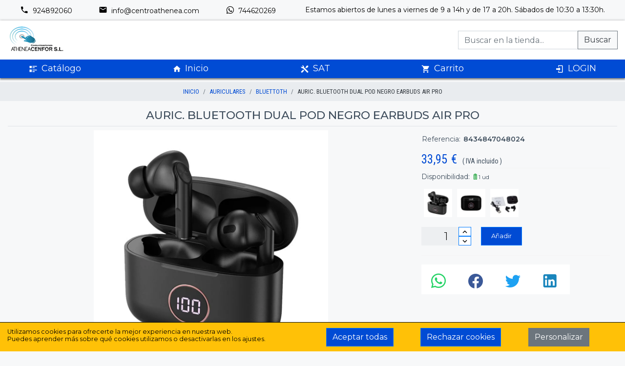

--- FILE ---
content_type: text/html; charset=UTF-8
request_url: https://tienda.centroathenea.com/articulo/url/8434847048024-auric-bluetooth-dual-pod-negro-earbuds-air-pro
body_size: 21817
content:
<!DOCTYPE html>
<html lang="es">
  <head>
    <meta charset="UTF-8">
    <meta http-equiv="X-UA-Compatible" content="IE=edge">
    <meta name="viewport" content="width=device-width, initial-scale=1.0">
    <meta name="robots" content="index, follow, all">
    <meta name="googlebot" content="index,follow, all">
    <meta name="author" content="CDC S.L.">
                  <meta name="ICBM" content="38.2607433,-5.6778163,19">
              <meta name="geo.position" content="38.2607433;-5.6778163,19">
              <meta name="geo.placename" content="AZUAGA">
              <meta name="geo.region" content="ES-BA">
              <meta name="description" content="Athenea Cenfor es una EMPRESA extremeña de telecomunicaciones

Prestamos servicios de Operador de Fibra Óptica, Internet, Telefonía fija, Móvil y televisión en el Sur de Extremadura y Norte de Córdoba, concretamente en las poblaciones de Azuaga, Berlanga, Granja de Torrehermosa, Aldea de Cuenca y La Coronada de Fuente Obejuna.

Athenea Mobile, es nuestra compañía de móvil creada por y para aquellos usuarios que valoran un buen servicio, atención personalizada y no están dispuestos a pagar más de lo necesario por tenerlo. Tú eliges el plan o tarifa que más se adapte a tus necesidades.

Disponemos de cobertura Movistar, Vodafone y Orange, de Servicio Técnico Profesional, con más de 15 años de experiencia en el sector de las comunicaciones, líder en las conexiones de internet y en la implantación de telefonía IP.

El compromiso de ATHENEA es la completa satisfacción de sus clientes, adaptando, implantando y formando a los mismos sobre los últimos avances tecnológicos.
Escuchamos lo que tienes que decirnos…

Contamos con un equipo de profesionales altamente cualificado, una larga experiencia en el sector y una sólida estructura interna, para acometer todo tipo de proyectos con absoluta eficacia y garantía. Además de un servicio de atención personalizado para todas sus consultas en nuestras oficinas (Azuaga, Granja y Berlanga).">
              <meta name="keywords" content="internet,fibra optica,telecomunicaciones,formacion,enseñanza,telefonia movil,telefonia fija,bonos datos,wifi,soporte tecnico,informatica, componentes,ordenadores,portatiles,mobile,smartphone,sobremesa,portatil">
              <meta name="DC.title" content="ATHENEA CENFOR">
            <meta property="og:site_name" content="ATHENEA CENFOR">
      <meta property="og:description" content="Athenea Cenfor es una EMPRESA extremeña de telecomunicaciones

Prestamos servicios de Operador de Fibra Óptica, Internet, Telefonía fija, Móvil y televisión en el Sur de Extremadura y Norte de Córdoba, concretamente en las poblaciones de Azuaga, Berlanga, Granja de Torrehermosa, Aldea de Cuenca y La Coronada de Fuente Obejuna.

Athenea Mobile, es nuestra compañía de móvil creada por y para aquellos usuarios que valoran un buen servicio, atención personalizada y no están dispuestos a pagar más de lo necesario por tenerlo. Tú eliges el plan o tarifa que más se adapte a tus necesidades.

Disponemos de cobertura Movistar, Vodafone y Orange, de Servicio Técnico Profesional, con más de 15 años de experiencia en el sector de las comunicaciones, líder en las conexiones de internet y en la implantación de telefonía IP.

El compromiso de ATHENEA es la completa satisfacción de sus clientes, adaptando, implantando y formando a los mismos sobre los últimos avances tecnológicos.
Escuchamos lo que tienes que decirnos…

Contamos con un equipo de profesionales altamente cualificado, una larga experiencia en el sector y una sólida estructura interna, para acometer todo tipo de proyectos con absoluta eficacia y garantía. Además de un servicio de atención personalizado para todas sus consultas en nuestras oficinas (Azuaga, Granja y Berlanga).">
      <meta property="og:type" content="website">
        <title>
              ATHENEA CENFOR
          </title>
          <link rel="canonical" href="https://tienda.centroathenea.com/articulo/url/8434847048024-auric-bluetooth-dual-pod-negro-earbuds-air-pro">
        <link rel="preconnect" href="https://fonts.gstatic.com">
    <link rel="preload stylesheet" as="style" href="https://fonts.googleapis.com/css2?family=Montserrat:ital,wght@0,200;0,300;0,400;0,500;0,600;1,300&family=Roboto+Condensed:ital,wght@0,300;0,400;0,700;1,300;1,400;1,700&display=swap" crossorigin>
    <link rel="preload stylesheet" as="style" href="/vendor/bootstrap/bootstrap.min.css">
    <link rel="preload stylesheet" as="style" href="/vendor/fancybox/jquery.fancybox.min.css">
    <link rel="preload stylesheet" as="style" href="/vendor/touchspin/jquery.bootstrap-touchspin.min.css">
    <link rel="preload stylesheet" as="style" href="/css/main.css?v=20260126">
    <link rel="preload stylesheet" as="style" href="/css/temas/azul.css">
    <link rel="preload stylesheet" as="style" href="/vendor/mdi/css/materialdesignicons.min.css">
    <script src="/vendor/jquery/jquery-3.5.1.min.js"></script>
    <script src="/vendor/bootstrap/popper.min.js" defer></script>
    <script src="/vendor/bootstrap/bootstrap.min.js" defer></script>
    <script src="/vendor/jquery-validate/jquery.validate.min.js" defer></script>
    <script src="/vendor/jquery-validate/additional-methods.js" defer></script>
    <script src="/vendor/fancybox/jquery.fancybox.min.js" defer></script>
    <script src="/vendor/touchspin/jquery.bootstrap-touchspin.min.js"></script>
    <script src="/vendor/slide-menu/slide-menu.js" defer></script>
    <script src="/vendor/dayjs/dayjs.min.js"></script>
    <script src="/vendor/dayjs/utc.min.js"></script>
          <script src="/vendor/vue/vue.min.js"></script>
        <script src="/js/tools.js?v=20260126"></script>
    <script src="/js/main.js?v=20260126" defer></script>
      <style>
    table.table-ref-pn-cba > tbody > tr > td:last-child {
      font-weight: bold;
      padding-left: 5px;
    }
  </style>
  </head>
  <body>
    <a href="#" id="scroll" style="display: none;" title="Subir">
      <span></span>
    </a>
    <div class="pre-header d-tablet">
  <div class="row">
          <div class="col-auto">
        <a href="tel:924892060" class="mr-4">
          <i class="mdi mdi-phone mdi-18px mr-1"></i>
          924892060</a>
      </div>
              <div class="col-auto">
        <a href="mailto:info@centroathenea.com" class="mr-4">
          <i class="mdi mdi-email mdi-18px mr-1"></i>
          info@centroathenea.com</a>
      </div>
              <div class="col-auto">
        <a href="https://wa.me/34744620269" target="_blank" rel="noreferrer">
          <i class="mdi mdi-whatsapp mdi-18px mr-1"></i>
          744620269</a>
      </div>
      </div>
  <span>Estamos abiertos de lunes a viernes de 9 a 14h y de 17 a 20h. Sábados de 10:30 a 13:30h.</span>
</div>
<header class="d-mobile">
  <div class="content theme-bg">
    <button class="btn slide-menu__control" data-target="mobile-menu" data-action="toggle" aria-label="Menú">
      <i class="mdi mdi-menu mdi-24px"></i>
    </button>
    <a href="https://tienda.centroathenea.com/">
      <img src="/images/cache/ATHENEACOMUNICACIONES.png" title="ATHENEA CENFOR" alt="ATHENEA CENFOR">
    </a>
    <div>
      <a href="https://tienda.centroathenea.com/cart/" class="btn" id="carrito" aria-label="Ir al carrito">
        <i class="mdi mdi-cart mdi-24px"></i>
      </a>
              <a href="https://tienda.centroathenea.com/login" class="btn ml-3" aria-label="Login">
          <i class="mdi mdi-account mdi-24px"></i>
        </a>
          </div>
  </div>
  <div class="search">
    <form class="input-group" action="https://tienda.centroathenea.com/search" method="GET" accept-charset="utf-8">
      <input type="text" class="form-control no-box-shadow text-dark" name="q" placeholder="Buscar..." value="">
      <div class="input-group-append">
        <button class="btn btn-light text-dark btn-outline-secondary no-box-shadow" type="submit">Buscar</button>
      </div>
    </form>
  </div>
</header>
<nav class="slide-menu theme-bg" id="mobile-menu">
  <div class="controls">
    <a href="https://tienda.centroathenea.com/" class="btn slide-menu__control logo">
      <img src="/images/cache/ATHENEACOMUNICACIONES.png" title="ATHENEA CENFOR" alt="ATHENEA CENFOR" style="max-width:100%;max-height:100%;">
    </a>
    <button type="button" class="btn slide-menu__control" data-action="close">Cerrar</button>
  </div>
  <ul>
    <li>
      <a href="https://tienda.centroathenea.com/">
        <i class="mdi mdi-home mr-2"></i>Inicio</a>
    </li>
          <li>
        <a href="#">PRODUCTOS</a>
        <ul>
                      <li>
              <a href="#">ALARMAS/VIDEOVIGILANCIA
                (6)</a>
              <ul>
                                  <li>
                    <a href="https://tienda.centroathenea.com/familia/32-alarmas">ALARMAS/VIDEOVIGILANCIA
                      (6)</a>
                                          <ul>
                                                                              <li>
                              <a href="https://tienda.centroathenea.com/subfamilia/620-alarmas">ALARMAS</a>
                            </li>
                                                                                                        <li>
                              <a href="https://tienda.centroathenea.com/subfamilia/Videovigilancia">VIDEOVIGILANCIA</a>
                            </li>
                                                                        </ul>
                                      </li>
                              </ul>
            </li>
                      <li>
              <a href="#">ALMACENAMIENTO EXTERNO
                (59)</a>
              <ul>
                                  <li>
                    <a href="https://tienda.centroathenea.com/familia/11-almacenamiento">ALMACENAMIENTO
                      (59)</a>
                                          <ul>
                                                                              <li>
                              <a href="https://tienda.centroathenea.com/subfamilia/22-cajas-externas">CAJAS EXTERNAS</a>
                            </li>
                                                                                                        <li>
                              <a href="https://tienda.centroathenea.com/subfamilia/48-discos-duros-externos">DISCOS DUROS EXTERNOS</a>
                            </li>
                                                                                                        <li>
                              <a href="https://tienda.centroathenea.com/subfamilia/13-hd-2-5">HD 2,5</a>
                            </li>
                                                                                                        <li>
                              <a href="https://tienda.centroathenea.com/subfamilia/67-nas">NAS</a>
                            </li>
                                                                                                        <li>
                              <a href="https://tienda.centroathenea.com/subfamilia/11-pendrives">PENDRIVES</a>
                            </li>
                                                                                                        <li>
                              <a href="https://tienda.centroathenea.com/subfamilia/14-tarj-memoria">TARJ. MEMORIA</a>
                            </li>
                                                                        </ul>
                                      </li>
                              </ul>
            </li>
                      <li>
              <a href="#">ALTAVOCES/MP3/MP4-5
                (39)</a>
              <ul>
                                  <li>
                    <a href="https://tienda.centroathenea.com/familia/5-altavoces-mp3-mp4-mp5">ALTAVOCES/MP3/MP4/MP5
                      (39)</a>
                                          <ul>
                                                                              <li>
                              <a href="https://tienda.centroathenea.com/subfamilia/15-altavoces">ALTAVOCES</a>
                            </li>
                                                                                                        <li>
                              <a href="https://tienda.centroathenea.com/subfamilia/16-mp3">MP3</a>
                            </li>
                                                                        </ul>
                                      </li>
                              </ul>
            </li>
                      <li>
              <a href="#">AURICULARES
                (85)</a>
              <ul>
                                  <li>
                    <a href="https://tienda.centroathenea.com/familia/6-auriculares">AURICULARES
                      (85)</a>
                                          <ul>
                                                                              <li>
                              <a href="https://tienda.centroathenea.com/subfamilia/71-auriculares-con-cable">AURICULARES CON CABLE</a>
                            </li>
                                                                                                        <li>
                              <a href="https://tienda.centroathenea.com/subfamilia/30-bluetooth-telefonia">BLUETOOTH TELEFONIA</a>
                            </li>
                                                                                                        <li>
                              <a href="https://tienda.centroathenea.com/subfamilia/51-bluettoth">BLUETTOTH</a>
                            </li>
                                                                        </ul>
                                      </li>
                              </ul>
            </li>
                      <li>
              <a href="#">COMPONENTES PC/CABLES
                (81)</a>
              <ul>
                                  <li>
                    <a href="https://tienda.centroathenea.com/familia/9-cables-hub">CABLES/HUB
                      (66)</a>
                                          <ul>
                                                                              <li>
                              <a href="https://tienda.centroathenea.com/subfamilia/56-audio-video">AUDIO/VIDEO</a>
                            </li>
                                                                                                        <li>
                              <a href="https://tienda.centroathenea.com/subfamilia/21-cables-usb">CABLES USB</a>
                            </li>
                                                                                                        <li>
                              <a href="https://tienda.centroathenea.com/subfamilia/29-hdmi">HDMI</a>
                            </li>
                                                                                                        <li>
                              <a href="https://tienda.centroathenea.com/subfamilia/49-hub-usb">HUB USB</a>
                            </li>
                                                                                                        <li>
                              <a href="https://tienda.centroathenea.com/subfamilia/20-latiguillos-de-red">LATIGUILLOS DE RED</a>
                            </li>
                                                                                                        <li>
                              <a href="https://tienda.centroathenea.com/subfamilia/26-pc-portatil">PC/PORTATIL</a>
                            </li>
                                                                                                        <li>
                              <a href="https://tienda.centroathenea.com/subfamilia/33-regletas">REGLETAS</a>
                            </li>
                                                                                                        <li>
                              <a href="https://tienda.centroathenea.com/subfamilia/25-vga">VGA</a>
                            </li>
                                                                        </ul>
                                      </li>
                                  <li>
                    <a href="https://tienda.centroathenea.com/familia/12-componentes-de-pc">COMPONENTES DE PC
                      (15)</a>
                                          <ul>
                                                                              <li>
                              <a href="https://tienda.centroathenea.com/subfamilia/82-fuentes-alimentacion">FUENTES ALIMENTACION</a>
                            </li>
                                                                                                        <li>
                              <a href="https://tienda.centroathenea.com/subfamilia/80-pilas-placa-base">PILAS PLACA BASE</a>
                            </li>
                                                                                                        <li>
                              <a href="https://tienda.centroathenea.com/subfamilia/55-regrabadora">REGRABADORA</a>
                            </li>
                                                                                                        <li>
                              <a href="https://tienda.centroathenea.com/subfamilia/85-tarjetas-sonido">TARJETAS SONIDO</a>
                            </li>
                                                                                                        <li>
                              <a href="https://tienda.centroathenea.com/subfamilia/84-ventilacion">VENTILACION</a>
                            </li>
                                                                        </ul>
                                      </li>
                              </ul>
            </li>
                      <li>
              <a href="#">CONSUMIBLES/TONER
                (110)</a>
              <ul>
                                  <li>
                    <a href="https://tienda.centroathenea.com/familia/2-consumibles-toner">CONSUMIBLES/TONER
                      (110)</a>
                                          <ul>
                                                                              <li>
                              <a href="https://tienda.centroathenea.com/subfamilia/7-inyecci-n-de-tinta">INYECCIÓN DE TINTA</a>
                            </li>
                                                                                                        <li>
                              <a href="https://tienda.centroathenea.com/subfamilia/9-matriciales">MATRICIALES</a>
                            </li>
                                                                                                        <li>
                              <a href="https://tienda.centroathenea.com/subfamilia/8-toner">TONER</a>
                            </li>
                                                                        </ul>
                                      </li>
                              </ul>
            </li>
                      <li>
              <a href="#">FOTOGRAFIA
                (16)</a>
              <ul>
                                  <li>
                    <a href="https://tienda.centroathenea.com/familia/42-camara-de-fotos">CAMARA DE FOTOS
                      (6)</a>
                                          <ul>
                                                                              <li>
                              <a href="https://tienda.centroathenea.com/subfamilia/91-camara-de-fotos">CAMARA DE FOTOS</a>
                            </li>
                                                                        </ul>
                                      </li>
                                  <li>
                    <a href="https://tienda.centroathenea.com/familia/16-camaras-compactas">CAMARAS COMPACTAS
                      (2)</a>
                                          <ul>
                                                                              <li>
                              <a href="https://tienda.centroathenea.com/subfamilia/32-accesorios-camaras-compactas">ACCESORIOS CAMARAS COMPACTAS</a>
                            </li>
                                                                        </ul>
                                      </li>
                                  <li>
                    <a href="https://tienda.centroathenea.com/familia/190-marcos">MARCOS
                      (8)</a>
                                          <ul>
                                                                              <li>
                              <a href="https://tienda.centroathenea.com/subfamilia/636-marcos">MARCOS</a>
                            </li>
                                                                        </ul>
                                      </li>
                              </ul>
            </li>
                      <li>
              <a href="#">GAMING
                (34)</a>
              <ul>
                                  <li>
                    <a href="https://tienda.centroathenea.com/familia/53-gaming">GAMING
                      (34)</a>
                                          <ul>
                                                                              <li>
                              <a href="https://tienda.centroathenea.com/subfamilia/113-gaming">GAMING</a>
                            </li>
                                                                        </ul>
                                      </li>
                              </ul>
            </li>
                      <li>
              <a href="#">IMPRESORAS/MULTIFUNCION
                (6)</a>
              <ul>
                                  <li>
                    <a href="https://tienda.centroathenea.com/familia/8-impresoras-multifuncion">IMPRESORAS/MULTIFUNCION
                      (6)</a>
                                          <ul>
                                                                              <li>
                              <a href="https://tienda.centroathenea.com/subfamilia/46-laser-monocromo">LASER  MONOCROMO</a>
                            </li>
                                                                                                        <li>
                              <a href="https://tienda.centroathenea.com/subfamilia/47-laser-multifuncion">LASER  MULTIFUNCION</a>
                            </li>
                                                                                                        <li>
                              <a href="https://tienda.centroathenea.com/subfamilia/39-multifuncion-inyeccion-de-tinta">MULTIFUNCION INYECCION DE TINTA</a>
                            </li>
                                                                        </ul>
                                      </li>
                              </ul>
            </li>
                      <li>
              <a href="#">PC-PORTATILES Y ACCESORIOS
                (63)</a>
              <ul>
                                  <li>
                    <a href="https://tienda.centroathenea.com/familia/14-accesorios-de-portatil">ACCESORIOS DE PORTATIL
                      (55)</a>
                                          <ul>
                                                                              <li>
                              <a href="https://tienda.centroathenea.com/subfamilia/79-alfombrillas">ALFOMBRILLAS</a>
                            </li>
                                                                                                        <li>
                              <a href="https://tienda.centroathenea.com/subfamilia/41-cargadores-portatil">CARGADORES PORTATIL</a>
                            </li>
                                                                                                        <li>
                              <a href="https://tienda.centroathenea.com/subfamilia/40-maletines-mochilas">MALETINES/MOCHILAS</a>
                            </li>
                                                                        </ul>
                                      </li>
                                  <li>
                    <a href="https://tienda.centroathenea.com/familia/26-portatil-pc-servidores">PORTATIL/PC/SERVIDORES
                      (8)</a>
                                          <ul>
                                                                              <li>
                              <a href="https://tienda.centroathenea.com/subfamilia/35-pc">PC</a>
                            </li>
                                                                                                        <li>
                              <a href="https://tienda.centroathenea.com/subfamilia/112-pc-usados">PC USADOS</a>
                            </li>
                                                                                                        <li>
                              <a href="https://tienda.centroathenea.com/subfamilia/36-portatiles">PORTATILES</a>
                            </li>
                                                                                                        <li>
                              <a href="https://tienda.centroathenea.com/subfamilia/117-portatiles-usados">PORTATILES USADOS</a>
                            </li>
                                                                        </ul>
                                      </li>
                              </ul>
            </li>
                      <li>
              <a href="#">PERIFERICOS
                (28)</a>
              <ul>
                                  <li>
                    <a href="https://tienda.centroathenea.com/familia/7-monitores-tv">MONITORES/TV
                      (3)</a>
                                          <ul>
                                                                              <li>
                              <a href="https://tienda.centroathenea.com/subfamilia/2-monitores">MONITORES</a>
                            </li>
                                                                        </ul>
                                      </li>
                                  <li>
                    <a href="https://tienda.centroathenea.com/familia/4-ratones">RATONES
                      (18)</a>
                                          <ul>
                                                                              <li>
                              <a href="https://tienda.centroathenea.com/subfamilia/89-ratones">RATONES</a>
                            </li>
                                                                        </ul>
                                      </li>
                                  <li>
                    <a href="https://tienda.centroathenea.com/familia/3-teclados">TECLADOS
                      (7)</a>
                                          <ul>
                                                                              <li>
                              <a href="https://tienda.centroathenea.com/subfamilia/4-teclado-raton">TECLADO + RATON</a>
                            </li>
                                                                                                        <li>
                              <a href="https://tienda.centroathenea.com/subfamilia/5-teclados">TECLADOS</a>
                            </li>
                                                                        </ul>
                                      </li>
                              </ul>
            </li>
                      <li>
              <a href="#">REDES/ROUTER/SWITCH
                (23)</a>
              <ul>
                                  <li>
                    <a href="https://tienda.centroathenea.com/familia/10-redes">REDES
                      (23)</a>
                                          <ul>
                                                                              <li>
                              <a href="https://tienda.centroathenea.com/subfamilia/63-repetidores">REPETIDORES</a>
                            </li>
                                                                                                        <li>
                              <a href="https://tienda.centroathenea.com/subfamilia/78-router">ROUTER</a>
                            </li>
                                                                                                        <li>
                              <a href="https://tienda.centroathenea.com/subfamilia/61-switch">SWITCH</a>
                            </li>
                                                                                                        <li>
                              <a href="https://tienda.centroathenea.com/subfamilia/62-tarjetas-de-red">TARJETAS DE RED</a>
                            </li>
                                                                        </ul>
                                      </li>
                              </ul>
            </li>
                      <li>
              <a href="#">SMARTPHONE Y ACCESORIOS
                (991)</a>
              <ul>
                                  <li>
                    <a href="https://tienda.centroathenea.com/familia/36-accesorios-moviles">ACCESORIOS MOVILES
                      (102)</a>
                                          <ul>
                                                                              <li>
                              <a href="https://tienda.centroathenea.com/subfamilia/28-accesorios-moviles">ACCESORIOS MOVILES</a>
                            </li>
                                                                        </ul>
                                      </li>
                                  <li>
                    <a href="https://tienda.centroathenea.com/familia/13-cargadores-cables-telefonia">CARGADORES / CABLES TELEFONIA
                      (68)</a>
                                          <ul>
                                                                              <li>
                              <a href="https://tienda.centroathenea.com/subfamilia/88-cargadores-cables-telefonia">CARGADORES/CABLES TELEFONIA</a>
                            </li>
                                                                        </ul>
                                      </li>
                                  <li>
                    <a href="https://tienda.centroathenea.com/familia/25-fundas-moviles">FUNDAS MOVILES
                      (779)</a>
                                          <ul>
                                                                              <li>
                              <a href="https://tienda.centroathenea.com/subfamilia/27-fundas-moviles">FUNDAS MOVILES</a>
                            </li>
                                                                                                        <li>
                              <a href="https://tienda.centroathenea.com/subfamilia/34-protector-cristal-templado">PROTECTOR CRISTAL TEMPLADO</a>
                            </li>
                                                                        </ul>
                                      </li>
                                  <li>
                    <a href="https://tienda.centroathenea.com/familia/33-telefonia-movil-libre">TELEFONIA MOVIL LIBRE
                      (42)</a>
                                          <ul>
                                                                              <li>
                              <a href="https://tienda.centroathenea.com/subfamilia/75-smartphone">SMARTPHONE</a>
                            </li>
                                                                                                        <li>
                              <a href="https://tienda.centroathenea.com/subfamilia/76-telefonia-normal">TELEFONIA  NORMAL</a>
                            </li>
                                                                        </ul>
                                      </li>
                              </ul>
            </li>
                      <li>
              <a href="#">SMARTWACH/FITNESS
                (61)</a>
              <ul>
                                  <li>
                    <a href="https://tienda.centroathenea.com/familia/28-smartwatch-fitness">SMARTWATCH/FITNESS
                      (61)</a>
                                          <ul>
                                                                              <li>
                              <a href="https://tienda.centroathenea.com/subfamilia/52-accesorios-smartwatch">ACCESORIOS SMARTWATCH</a>
                            </li>
                                                                                                        <li>
                              <a href="https://tienda.centroathenea.com/subfamilia/53-pulseras">PULSERAS</a>
                            </li>
                                                                                                        <li>
                              <a href="https://tienda.centroathenea.com/subfamilia/54-relojes">RELOJES</a>
                            </li>
                                                                        </ul>
                                      </li>
                              </ul>
            </li>
                      <li>
              <a href="#">SOFTWARE
                (10)</a>
              <ul>
                                  <li>
                    <a href="https://tienda.centroathenea.com/familia/27-software">SOFTWARE
                      (10)</a>
                                          <ul>
                                                                              <li>
                              <a href="https://tienda.centroathenea.com/subfamilia/65-antivirus">ANTIVIRUS</a>
                            </li>
                                                                                                        <li>
                              <a href="https://tienda.centroathenea.com/subfamilia/92-gestion-comercial">GESTION COMERCIAL</a>
                            </li>
                                                                                                        <li>
                              <a href="https://tienda.centroathenea.com/subfamilia/66-sistemas-operativos-y-ofimatica">SISTEMAS OPERATIVOS Y OFIMATICA</a>
                            </li>
                                                                        </ul>
                                      </li>
                              </ul>
            </li>
                      <li>
              <a href="#">SOLUCIONES 4G
                (7)</a>
              <ul>
                                  <li>
                    <a href="https://tienda.centroathenea.com/familia/49-soluciones-4g">SOLUCIONES 4G
                      (7)</a>
                                          <ul>
                                                                              <li>
                              <a href="https://tienda.centroathenea.com/subfamilia/93-soluciones-4g">SOLUCIONES 4G</a>
                            </li>
                                                                        </ul>
                                      </li>
                              </ul>
            </li>
                      <li>
              <a href="#">TABLETS
                (47)</a>
              <ul>
                                  <li>
                    <a href="https://tienda.centroathenea.com/familia/15-tablets">TABLETS
                      (47)</a>
                                          <ul>
                                                                              <li>
                              <a href="https://tienda.centroathenea.com/subfamilia/70-fundas-tablet">FUNDAS TABLET</a>
                            </li>
                                                                                                        <li>
                              <a href="https://tienda.centroathenea.com/subfamilia/68-protector-cristal-templado">PROTECTOR CRISTAL TEMPLADO</a>
                            </li>
                                                                                                        <li>
                              <a href="https://tienda.centroathenea.com/subfamilia/87-tablets">TABLETS</a>
                            </li>
                                                                        </ul>
                                      </li>
                              </ul>
            </li>
                      <li>
              <a href="#">TELEFONIA FIJA
                (13)</a>
              <ul>
                                  <li>
                    <a href="https://tienda.centroathenea.com/familia/34-telefonia-fija">TELEFONIA FIJA
                      (13)</a>
                                          <ul>
                                                                              <li>
                              <a href="https://tienda.centroathenea.com/subfamilia/59-telefonia-fija">TELEFONIA FIJA</a>
                            </li>
                                                                                                        <li>
                              <a href="https://tienda.centroathenea.com/subfamilia/60-telefonia-inalambrica">TELEFONIA INALAMBRICA</a>
                            </li>
                                                                        </ul>
                                      </li>
                              </ul>
            </li>
                      <li>
              <a href="#">TELEVISION Y ACCESORIOS
                (7)</a>
              <ul>
                                  <li>
                    <a href="https://tienda.centroathenea.com/familia/54-television-y-accesorios">TELEVISION Y ACCESORIOS
                      (7)</a>
                                          <ul>
                                                                              <li>
                              <a href="https://tienda.centroathenea.com/subfamilia/116-accesorios-television">ACCESORIOS TELEVISION</a>
                            </li>
                                                                                                        <li>
                              <a href="https://tienda.centroathenea.com/subfamilia/115-television">TELEVISION</a>
                            </li>
                                                                        </ul>
                                      </li>
                              </ul>
            </li>
                  </ul>
      </li>
                  <li>
        <a href="https://tienda.centroathenea.com/sat" target="_blank" rel="noreferrer">
          <i class="mdi mdi-tools mr-2"></i>SAT</a>
      </li>
          </ul>
</nav>

<header class="d-tablet" id="header-main">
  <a href="https://tienda.centroathenea.com/">
    <img src="/images/cache/ATHENEACOMUNICACIONES.png" title="ATHENEA CENFOR" alt="ATHENEA CENFOR">
  </a>
  <div class="search">
    <form class="input-group" action="https://tienda.centroathenea.com/search" method="GET" accept-charset="utf-8">
      <input type="text" class="form-control no-box-shadow text-dark" name="q" placeholder="Buscar en la tienda..." value="">
      <div class="input-group-append">
        <button type="submit" class="btn btn-light text-dark btn-outline-secondary no-box-shadow">Buscar</button>
      </div>
    </form>
  </div>
</header>
<nav id="nav-main" class="main-nav d-tablet header-navigation theme-bg d-flex justify-content-between flex-grow-1 px-5">
      <div>
      <a href="#" class="nav-item" data-toggle="dropdown" aria-haspopup="true" aria-expanded="false">
        <i class="mdi mdi-format-list-text mr-2"></i>Catálogo
      </a>
      <ul class="dropdown-menu">
      <li class="has-submenu py-1 item-menu-cat" data-id="1">
            <a href="https://tienda.centroathenea.com/categoria-grid/2-alarmas" class="dropdown-item d-flex align-items-center">
                  <img src="/images/categorias/alarmas-videovigilancia.webp" alt="ALARMAS/VIDEOVIGILANCIA" class="mr-2" width="24" height="24">
                <span>ALARMAS/VIDEOVIGILANCIA
          (6)</span>
      </a>
      <div class="menu-cat dropdown-menu wrapper-fam-items" id="wrapper-fam-items-1">
        <div class="fam-items">
                      <div>
              <a class="title" href="https://tienda.centroathenea.com/familia-grid/32-alarmas">ALARMAS/VIDEOVIGILANCIA
                (6)</a>
              <ul class="list-unstyled mt-2">
                                                      <li class="service-box-v1">
                      <a href="https://tienda.centroathenea.com/subfamilia/620-alarmas">ALARMAS</a>
                    </li>
                                                                        <li class="service-box-v1">
                      <a href="https://tienda.centroathenea.com/subfamilia/Videovigilancia">VIDEOVIGILANCIA</a>
                    </li>
                                                </ul>
            </div>
                  </div>
      </div>
    </li>
      <li class="has-submenu py-1 item-menu-cat" data-id="2">
            <a href="https://tienda.centroathenea.com/categoria-grid/13-almacenamiento-externo" class="dropdown-item d-flex align-items-center">
                  <img src="/images/categorias/almacenamiento-externo.webp" alt="ALMACENAMIENTO EXTERNO" class="mr-2" width="24" height="24">
                <span>ALMACENAMIENTO EXTERNO
          (59)</span>
      </a>
      <div class="menu-cat dropdown-menu wrapper-fam-items" id="wrapper-fam-items-2">
        <div class="fam-items">
                      <div>
              <a class="title" href="https://tienda.centroathenea.com/familia-grid/11-almacenamiento">ALMACENAMIENTO
                (59)</a>
              <ul class="list-unstyled mt-2">
                                                      <li class="service-box-v1">
                      <a href="https://tienda.centroathenea.com/subfamilia/22-cajas-externas">CAJAS EXTERNAS</a>
                    </li>
                                                                        <li class="service-box-v1">
                      <a href="https://tienda.centroathenea.com/subfamilia/48-discos-duros-externos">DISCOS DUROS EXTERNOS</a>
                    </li>
                                                                        <li class="service-box-v1">
                      <a href="https://tienda.centroathenea.com/subfamilia/13-hd-2-5">HD 2,5</a>
                    </li>
                                                                        <li class="service-box-v1">
                      <a href="https://tienda.centroathenea.com/subfamilia/67-nas">NAS</a>
                    </li>
                                                                        <li class="service-box-v1">
                      <a href="https://tienda.centroathenea.com/subfamilia/11-pendrives">PENDRIVES</a>
                    </li>
                                                                        <li class="service-box-v1">
                      <a href="https://tienda.centroathenea.com/subfamilia/14-tarj-memoria">TARJ. MEMORIA</a>
                    </li>
                                                </ul>
            </div>
                  </div>
      </div>
    </li>
      <li class="has-submenu py-1 item-menu-cat" data-id="3">
            <a href="https://tienda.centroathenea.com/categoria-grid/18-altavoces-mp3-mp4-5" class="dropdown-item d-flex align-items-center">
                  <img src="/images/categorias/altavoces-mp3-mp4-5.webp" alt="ALTAVOCES/MP3/MP4-5" class="mr-2" width="24" height="24">
                <span>ALTAVOCES/MP3/MP4-5
          (39)</span>
      </a>
      <div class="menu-cat dropdown-menu wrapper-fam-items" id="wrapper-fam-items-3">
        <div class="fam-items">
                      <div>
              <a class="title" href="https://tienda.centroathenea.com/familia-grid/5-altavoces-mp3-mp4-mp5">ALTAVOCES/MP3/MP4/MP5
                (39)</a>
              <ul class="list-unstyled mt-2">
                                                      <li class="service-box-v1">
                      <a href="https://tienda.centroathenea.com/subfamilia/15-altavoces">ALTAVOCES</a>
                    </li>
                                                                        <li class="service-box-v1">
                      <a href="https://tienda.centroathenea.com/subfamilia/16-mp3">MP3</a>
                    </li>
                                                </ul>
            </div>
                  </div>
      </div>
    </li>
      <li class="has-submenu py-1 item-menu-cat" data-id="4">
            <a href="https://tienda.centroathenea.com/categoria-grid/19-auriculares" class="dropdown-item d-flex align-items-center">
                  <img src="/images/categorias/auriculares.webp" alt="AURICULARES" class="mr-2" width="24" height="24">
                <span>AURICULARES
          (85)</span>
      </a>
      <div class="menu-cat dropdown-menu wrapper-fam-items" id="wrapper-fam-items-4">
        <div class="fam-items">
                      <div>
              <a class="title" href="https://tienda.centroathenea.com/familia-grid/6-auriculares">AURICULARES
                (85)</a>
              <ul class="list-unstyled mt-2">
                                                      <li class="service-box-v1">
                      <a href="https://tienda.centroathenea.com/subfamilia/71-auriculares-con-cable">AURICULARES CON CABLE</a>
                    </li>
                                                                        <li class="service-box-v1">
                      <a href="https://tienda.centroathenea.com/subfamilia/30-bluetooth-telefonia">BLUETOOTH TELEFONIA</a>
                    </li>
                                                                        <li class="service-box-v1">
                      <a href="https://tienda.centroathenea.com/subfamilia/51-bluettoth">BLUETTOTH</a>
                    </li>
                                                </ul>
            </div>
                  </div>
      </div>
    </li>
      <li class="has-submenu py-1 item-menu-cat" data-id="5">
            <a href="https://tienda.centroathenea.com/categoria-grid/12-componentes-pc-cables" class="dropdown-item d-flex align-items-center">
                  <img src="/images/categorias/componentes-pc-cables.webp" alt="COMPONENTES PC/CABLES" class="mr-2" width="24" height="24">
                <span>COMPONENTES PC/CABLES
          (81)</span>
      </a>
      <div class="menu-cat dropdown-menu wrapper-fam-items" id="wrapper-fam-items-5">
        <div class="fam-items">
                      <div>
              <a class="title" href="https://tienda.centroathenea.com/familia-grid/9-cables-hub">CABLES/HUB
                (66)</a>
              <ul class="list-unstyled mt-2">
                                                      <li class="service-box-v1">
                      <a href="https://tienda.centroathenea.com/subfamilia/56-audio-video">AUDIO/VIDEO</a>
                    </li>
                                                                        <li class="service-box-v1">
                      <a href="https://tienda.centroathenea.com/subfamilia/21-cables-usb">CABLES USB</a>
                    </li>
                                                                        <li class="service-box-v1">
                      <a href="https://tienda.centroathenea.com/subfamilia/29-hdmi">HDMI</a>
                    </li>
                                                                        <li class="service-box-v1">
                      <a href="https://tienda.centroathenea.com/subfamilia/49-hub-usb">HUB USB</a>
                    </li>
                                                                        <li class="service-box-v1">
                      <a href="https://tienda.centroathenea.com/subfamilia/20-latiguillos-de-red">LATIGUILLOS DE RED</a>
                    </li>
                                                                        <li class="service-box-v1">
                      <a href="https://tienda.centroathenea.com/subfamilia/26-pc-portatil">PC/PORTATIL</a>
                    </li>
                                                                        <li class="service-box-v1">
                      <a href="https://tienda.centroathenea.com/subfamilia/33-regletas">REGLETAS</a>
                    </li>
                                                                        <li class="service-box-v1">
                      <a href="https://tienda.centroathenea.com/subfamilia/25-vga">VGA</a>
                    </li>
                                                </ul>
            </div>
                      <div>
              <a class="title" href="https://tienda.centroathenea.com/familia-grid/12-componentes-de-pc">COMPONENTES DE PC
                (15)</a>
              <ul class="list-unstyled mt-2">
                                                      <li class="service-box-v1">
                      <a href="https://tienda.centroathenea.com/subfamilia/82-fuentes-alimentacion">FUENTES ALIMENTACION</a>
                    </li>
                                                                        <li class="service-box-v1">
                      <a href="https://tienda.centroathenea.com/subfamilia/80-pilas-placa-base">PILAS PLACA BASE</a>
                    </li>
                                                                        <li class="service-box-v1">
                      <a href="https://tienda.centroathenea.com/subfamilia/55-regrabadora">REGRABADORA</a>
                    </li>
                                                                        <li class="service-box-v1">
                      <a href="https://tienda.centroathenea.com/subfamilia/85-tarjetas-sonido">TARJETAS SONIDO</a>
                    </li>
                                                                        <li class="service-box-v1">
                      <a href="https://tienda.centroathenea.com/subfamilia/84-ventilacion">VENTILACION</a>
                    </li>
                                                </ul>
            </div>
                  </div>
      </div>
    </li>
      <li class="has-submenu py-1 item-menu-cat" data-id="6">
            <a href="https://tienda.centroathenea.com/categoria-grid/11-consumibles-toner" class="dropdown-item d-flex align-items-center">
                  <img src="/images/categorias/consumibles-toner.webp" alt="CONSUMIBLES/TONER" class="mr-2" width="24" height="24">
                <span>CONSUMIBLES/TONER
          (110)</span>
      </a>
      <div class="menu-cat dropdown-menu wrapper-fam-items" id="wrapper-fam-items-6">
        <div class="fam-items">
                      <div>
              <a class="title" href="https://tienda.centroathenea.com/familia-grid/2-consumibles-toner">CONSUMIBLES/TONER
                (110)</a>
              <ul class="list-unstyled mt-2">
                                                      <li class="service-box-v1">
                      <a href="https://tienda.centroathenea.com/subfamilia/7-inyecci-n-de-tinta">INYECCIÓN DE TINTA</a>
                    </li>
                                                                        <li class="service-box-v1">
                      <a href="https://tienda.centroathenea.com/subfamilia/9-matriciales">MATRICIALES</a>
                    </li>
                                                                        <li class="service-box-v1">
                      <a href="https://tienda.centroathenea.com/subfamilia/8-toner">TONER</a>
                    </li>
                                                </ul>
            </div>
                  </div>
      </div>
    </li>
      <li class="has-submenu py-1 item-menu-cat" data-id="7">
            <a href="https://tienda.centroathenea.com/categoria-grid/16-camara-de-fotos" class="dropdown-item d-flex align-items-center">
                  <img src="/images/categorias/fotografia.webp" alt="FOTOGRAFIA" class="mr-2" width="24" height="24">
                <span>FOTOGRAFIA
          (16)</span>
      </a>
      <div class="menu-cat dropdown-menu wrapper-fam-items" id="wrapper-fam-items-7">
        <div class="fam-items">
                      <div>
              <a class="title" href="https://tienda.centroathenea.com/familia-grid/42-camara-de-fotos">CAMARA DE FOTOS
                (6)</a>
              <ul class="list-unstyled mt-2">
                                                      <li class="service-box-v1">
                      <a href="https://tienda.centroathenea.com/subfamilia/91-camara-de-fotos">CAMARA DE FOTOS</a>
                    </li>
                                                </ul>
            </div>
                      <div>
              <a class="title" href="https://tienda.centroathenea.com/familia-grid/16-camaras-compactas">CAMARAS COMPACTAS
                (2)</a>
              <ul class="list-unstyled mt-2">
                                                      <li class="service-box-v1">
                      <a href="https://tienda.centroathenea.com/subfamilia/32-accesorios-camaras-compactas">ACCESORIOS CAMARAS COMPACTAS</a>
                    </li>
                                                </ul>
            </div>
                      <div>
              <a class="title" href="https://tienda.centroathenea.com/familia-grid/190-marcos">MARCOS
                (8)</a>
              <ul class="list-unstyled mt-2">
                                                      <li class="service-box-v1">
                      <a href="https://tienda.centroathenea.com/subfamilia/636-marcos">MARCOS</a>
                    </li>
                                                </ul>
            </div>
                  </div>
      </div>
    </li>
      <li class="has-submenu py-1 item-menu-cat" data-id="8">
            <a href="https://tienda.centroathenea.com/categoria-grid/22-gaming" class="dropdown-item d-flex align-items-center">
                  <img src="/images/categorias/gaming.webp" alt="GAMING" class="mr-2" width="24" height="24">
                <span>GAMING
          (34)</span>
      </a>
      <div class="menu-cat dropdown-menu wrapper-fam-items" id="wrapper-fam-items-8">
        <div class="fam-items">
                      <div>
              <a class="title" href="https://tienda.centroathenea.com/familia-grid/53-gaming">GAMING
                (34)</a>
              <ul class="list-unstyled mt-2">
                                                      <li class="service-box-v1">
                      <a href="https://tienda.centroathenea.com/subfamilia/113-gaming">GAMING</a>
                    </li>
                                                </ul>
            </div>
                  </div>
      </div>
    </li>
      <li class="has-submenu py-1 item-menu-cat" data-id="9">
            <a href="https://tienda.centroathenea.com/categoria-grid/9-impresoras-multifuncion" class="dropdown-item d-flex align-items-center">
                  <img src="/images/categorias/impresoras-multifuncion.webp" alt="IMPRESORAS/MULTIFUNCION" class="mr-2" width="24" height="24">
                <span>IMPRESORAS/MULTIFUNCION
          (6)</span>
      </a>
      <div class="menu-cat dropdown-menu wrapper-fam-items" id="wrapper-fam-items-9">
        <div class="fam-items">
                      <div>
              <a class="title" href="https://tienda.centroathenea.com/familia-grid/8-impresoras-multifuncion">IMPRESORAS/MULTIFUNCION
                (6)</a>
              <ul class="list-unstyled mt-2">
                                                      <li class="service-box-v1">
                      <a href="https://tienda.centroathenea.com/subfamilia/46-laser-monocromo">LASER  MONOCROMO</a>
                    </li>
                                                                        <li class="service-box-v1">
                      <a href="https://tienda.centroathenea.com/subfamilia/47-laser-multifuncion">LASER  MULTIFUNCION</a>
                    </li>
                                                                        <li class="service-box-v1">
                      <a href="https://tienda.centroathenea.com/subfamilia/39-multifuncion-inyeccion-de-tinta">MULTIFUNCION INYECCION DE TINTA</a>
                    </li>
                                                </ul>
            </div>
                  </div>
      </div>
    </li>
      <li class="has-submenu py-1 item-menu-cat" data-id="10">
            <a href="https://tienda.centroathenea.com/categoria-grid/8-pc-portatiles-y-accesorios" class="dropdown-item d-flex align-items-center">
                  <img src="/images/categorias/pc-portatiles-y-accesorios.webp" alt="PC-PORTATILES Y ACCESORIOS" class="mr-2" width="24" height="24">
                <span>PC-PORTATILES Y ACCESORIOS
          (63)</span>
      </a>
      <div class="menu-cat dropdown-menu wrapper-fam-items" id="wrapper-fam-items-10">
        <div class="fam-items">
                      <div>
              <a class="title" href="https://tienda.centroathenea.com/familia-grid/14-accesorios-de-portatil">ACCESORIOS DE PORTATIL
                (55)</a>
              <ul class="list-unstyled mt-2">
                                                      <li class="service-box-v1">
                      <a href="https://tienda.centroathenea.com/subfamilia/79-alfombrillas">ALFOMBRILLAS</a>
                    </li>
                                                                        <li class="service-box-v1">
                      <a href="https://tienda.centroathenea.com/subfamilia/41-cargadores-portatil">CARGADORES PORTATIL</a>
                    </li>
                                                                        <li class="service-box-v1">
                      <a href="https://tienda.centroathenea.com/subfamilia/40-maletines-mochilas">MALETINES/MOCHILAS</a>
                    </li>
                                                </ul>
            </div>
                      <div>
              <a class="title" href="https://tienda.centroathenea.com/familia-grid/26-portatil-pc-servidores">PORTATIL/PC/SERVIDORES
                (8)</a>
              <ul class="list-unstyled mt-2">
                                                      <li class="service-box-v1">
                      <a href="https://tienda.centroathenea.com/subfamilia/35-pc">PC</a>
                    </li>
                                                                        <li class="service-box-v1">
                      <a href="https://tienda.centroathenea.com/subfamilia/112-pc-usados">PC USADOS</a>
                    </li>
                                                                        <li class="service-box-v1">
                      <a href="https://tienda.centroathenea.com/subfamilia/36-portatiles">PORTATILES</a>
                    </li>
                                                                        <li class="service-box-v1">
                      <a href="https://tienda.centroathenea.com/subfamilia/117-portatiles-usados">PORTATILES USADOS</a>
                    </li>
                                                </ul>
            </div>
                  </div>
      </div>
    </li>
      <li class="has-submenu py-1 item-menu-cat" data-id="11">
            <a href="https://tienda.centroathenea.com/categoria-grid/17-perifericos" class="dropdown-item d-flex align-items-center">
                  <img src="/images/categorias/perifericos.webp" alt="PERIFERICOS" class="mr-2" width="24" height="24">
                <span>PERIFERICOS
          (28)</span>
      </a>
      <div class="menu-cat dropdown-menu wrapper-fam-items" id="wrapper-fam-items-11">
        <div class="fam-items">
                      <div>
              <a class="title" href="https://tienda.centroathenea.com/familia-grid/7-monitores-tv">MONITORES/TV
                (3)</a>
              <ul class="list-unstyled mt-2">
                                                      <li class="service-box-v1">
                      <a href="https://tienda.centroathenea.com/subfamilia/2-monitores">MONITORES</a>
                    </li>
                                                </ul>
            </div>
                      <div>
              <a class="title" href="https://tienda.centroathenea.com/familia-grid/4-ratones">RATONES
                (18)</a>
              <ul class="list-unstyled mt-2">
                                                      <li class="service-box-v1">
                      <a href="https://tienda.centroathenea.com/subfamilia/89-ratones">RATONES</a>
                    </li>
                                                </ul>
            </div>
                      <div>
              <a class="title" href="https://tienda.centroathenea.com/familia-grid/3-teclados">TECLADOS
                (7)</a>
              <ul class="list-unstyled mt-2">
                                                      <li class="service-box-v1">
                      <a href="https://tienda.centroathenea.com/subfamilia/4-teclado-raton">TECLADO + RATON</a>
                    </li>
                                                                        <li class="service-box-v1">
                      <a href="https://tienda.centroathenea.com/subfamilia/5-teclados">TECLADOS</a>
                    </li>
                                                </ul>
            </div>
                  </div>
      </div>
    </li>
      <li class="has-submenu py-1 item-menu-cat" data-id="12">
            <a href="https://tienda.centroathenea.com/categoria-grid/7-redes-router-switch" class="dropdown-item d-flex align-items-center">
                  <img src="/images/categorias/redes-router-switch.webp" alt="REDES/ROUTER/SWITCH" class="mr-2" width="24" height="24">
                <span>REDES/ROUTER/SWITCH
          (23)</span>
      </a>
      <div class="menu-cat dropdown-menu wrapper-fam-items" id="wrapper-fam-items-12">
        <div class="fam-items">
                      <div>
              <a class="title" href="https://tienda.centroathenea.com/familia-grid/10-redes">REDES
                (23)</a>
              <ul class="list-unstyled mt-2">
                                                      <li class="service-box-v1">
                      <a href="https://tienda.centroathenea.com/subfamilia/63-repetidores">REPETIDORES</a>
                    </li>
                                                                        <li class="service-box-v1">
                      <a href="https://tienda.centroathenea.com/subfamilia/78-router">ROUTER</a>
                    </li>
                                                                        <li class="service-box-v1">
                      <a href="https://tienda.centroathenea.com/subfamilia/61-switch">SWITCH</a>
                    </li>
                                                                        <li class="service-box-v1">
                      <a href="https://tienda.centroathenea.com/subfamilia/62-tarjetas-de-red">TARJETAS DE RED</a>
                    </li>
                                                </ul>
            </div>
                  </div>
      </div>
    </li>
      <li class="has-submenu py-1 item-menu-cat" data-id="13">
            <a href="https://tienda.centroathenea.com/categoria-grid/1-smartphone-y-accesorios" class="dropdown-item d-flex align-items-center">
                  <img src="/images/categorias/smartphone-y-accesorios.webp" alt="SMARTPHONE Y ACCESORIOS" class="mr-2" width="24" height="24">
                <span>SMARTPHONE Y ACCESORIOS
          (991)</span>
      </a>
      <div class="menu-cat dropdown-menu wrapper-fam-items" id="wrapper-fam-items-13">
        <div class="fam-items">
                      <div>
              <a class="title" href="https://tienda.centroathenea.com/familia-grid/36-accesorios-moviles">ACCESORIOS MOVILES
                (102)</a>
              <ul class="list-unstyled mt-2">
                                                      <li class="service-box-v1">
                      <a href="https://tienda.centroathenea.com/subfamilia/28-accesorios-moviles">ACCESORIOS MOVILES</a>
                    </li>
                                                </ul>
            </div>
                      <div>
              <a class="title" href="https://tienda.centroathenea.com/familia-grid/13-cargadores-cables-telefonia">CARGADORES / CABLES TELEFONIA
                (68)</a>
              <ul class="list-unstyled mt-2">
                                                      <li class="service-box-v1">
                      <a href="https://tienda.centroathenea.com/subfamilia/88-cargadores-cables-telefonia">CARGADORES/CABLES TELEFONIA</a>
                    </li>
                                                </ul>
            </div>
                      <div>
              <a class="title" href="https://tienda.centroathenea.com/familia-grid/25-fundas-moviles">FUNDAS MOVILES
                (779)</a>
              <ul class="list-unstyled mt-2">
                                                      <li class="service-box-v1">
                      <a href="https://tienda.centroathenea.com/subfamilia/27-fundas-moviles">FUNDAS MOVILES</a>
                    </li>
                                                                        <li class="service-box-v1">
                      <a href="https://tienda.centroathenea.com/subfamilia/34-protector-cristal-templado">PROTECTOR CRISTAL TEMPLADO</a>
                    </li>
                                                </ul>
            </div>
                      <div>
              <a class="title" href="https://tienda.centroathenea.com/familia-grid/33-telefonia-movil-libre">TELEFONIA MOVIL LIBRE
                (42)</a>
              <ul class="list-unstyled mt-2">
                                                      <li class="service-box-v1">
                      <a href="https://tienda.centroathenea.com/subfamilia/75-smartphone">SMARTPHONE</a>
                    </li>
                                                                        <li class="service-box-v1">
                      <a href="https://tienda.centroathenea.com/subfamilia/76-telefonia-normal">TELEFONIA  NORMAL</a>
                    </li>
                                                </ul>
            </div>
                  </div>
      </div>
    </li>
      <li class="has-submenu py-1 item-menu-cat" data-id="14">
            <a href="https://tienda.centroathenea.com/categoria-grid/6-smartwach-fitness" class="dropdown-item d-flex align-items-center">
                  <img src="/images/categorias/smartwach-fitness.webp" alt="SMARTWACH/FITNESS" class="mr-2" width="24" height="24">
                <span>SMARTWACH/FITNESS
          (61)</span>
      </a>
      <div class="menu-cat dropdown-menu wrapper-fam-items" id="wrapper-fam-items-14">
        <div class="fam-items">
                      <div>
              <a class="title" href="https://tienda.centroathenea.com/familia-grid/28-smartwatch-fitness">SMARTWATCH/FITNESS
                (61)</a>
              <ul class="list-unstyled mt-2">
                                                      <li class="service-box-v1">
                      <a href="https://tienda.centroathenea.com/subfamilia/52-accesorios-smartwatch">ACCESORIOS SMARTWATCH</a>
                    </li>
                                                                        <li class="service-box-v1">
                      <a href="https://tienda.centroathenea.com/subfamilia/53-pulseras">PULSERAS</a>
                    </li>
                                                                        <li class="service-box-v1">
                      <a href="https://tienda.centroathenea.com/subfamilia/54-relojes">RELOJES</a>
                    </li>
                                                </ul>
            </div>
                  </div>
      </div>
    </li>
      <li class="has-submenu py-1 item-menu-cat" data-id="15">
            <a href="https://tienda.centroathenea.com/categoria-grid/5-software" class="dropdown-item d-flex align-items-center">
                  <img src="/images/categorias/software.webp" alt="SOFTWARE" class="mr-2" width="24" height="24">
                <span>SOFTWARE
          (10)</span>
      </a>
      <div class="menu-cat dropdown-menu wrapper-fam-items" id="wrapper-fam-items-15">
        <div class="fam-items">
                      <div>
              <a class="title" href="https://tienda.centroathenea.com/familia-grid/27-software">SOFTWARE
                (10)</a>
              <ul class="list-unstyled mt-2">
                                                      <li class="service-box-v1">
                      <a href="https://tienda.centroathenea.com/subfamilia/65-antivirus">ANTIVIRUS</a>
                    </li>
                                                                        <li class="service-box-v1">
                      <a href="https://tienda.centroathenea.com/subfamilia/92-gestion-comercial">GESTION COMERCIAL</a>
                    </li>
                                                                        <li class="service-box-v1">
                      <a href="https://tienda.centroathenea.com/subfamilia/66-sistemas-operativos-y-ofimatica">SISTEMAS OPERATIVOS Y OFIMATICA</a>
                    </li>
                                                </ul>
            </div>
                  </div>
      </div>
    </li>
      <li class="has-submenu py-1 item-menu-cat" data-id="16">
            <a href="https://tienda.centroathenea.com/categoria-grid/21-soluciones-4g" class="dropdown-item d-flex align-items-center">
                  <img src="/images/categorias/soluciones-4g.webp" alt="SOLUCIONES 4G" class="mr-2" width="24" height="24">
                <span>SOLUCIONES 4G
          (7)</span>
      </a>
      <div class="menu-cat dropdown-menu wrapper-fam-items" id="wrapper-fam-items-16">
        <div class="fam-items">
                      <div>
              <a class="title" href="https://tienda.centroathenea.com/familia-grid/49-soluciones-4g">SOLUCIONES 4G
                (7)</a>
              <ul class="list-unstyled mt-2">
                                                      <li class="service-box-v1">
                      <a href="https://tienda.centroathenea.com/subfamilia/93-soluciones-4g">SOLUCIONES 4G</a>
                    </li>
                                                </ul>
            </div>
                  </div>
      </div>
    </li>
      <li class="has-submenu py-1 item-menu-cat" data-id="17">
            <a href="https://tienda.centroathenea.com/categoria-grid/4-tablets" class="dropdown-item d-flex align-items-center">
                  <img src="/images/categorias/tablets.webp" alt="TABLETS" class="mr-2" width="24" height="24">
                <span>TABLETS
          (47)</span>
      </a>
      <div class="menu-cat dropdown-menu wrapper-fam-items" id="wrapper-fam-items-17">
        <div class="fam-items">
                      <div>
              <a class="title" href="https://tienda.centroathenea.com/familia-grid/15-tablets">TABLETS
                (47)</a>
              <ul class="list-unstyled mt-2">
                                                      <li class="service-box-v1">
                      <a href="https://tienda.centroathenea.com/subfamilia/70-fundas-tablet">FUNDAS TABLET</a>
                    </li>
                                                                        <li class="service-box-v1">
                      <a href="https://tienda.centroathenea.com/subfamilia/68-protector-cristal-templado">PROTECTOR CRISTAL TEMPLADO</a>
                    </li>
                                                                        <li class="service-box-v1">
                      <a href="https://tienda.centroathenea.com/subfamilia/87-tablets">TABLETS</a>
                    </li>
                                                </ul>
            </div>
                  </div>
      </div>
    </li>
      <li class="has-submenu py-1 item-menu-cat" data-id="18">
            <a href="https://tienda.centroathenea.com/categoria-grid/3-telefonia-fija" class="dropdown-item d-flex align-items-center">
                  <img src="/images/categorias/telefonia-fija.webp" alt="TELEFONIA FIJA" class="mr-2" width="24" height="24">
                <span>TELEFONIA FIJA
          (13)</span>
      </a>
      <div class="menu-cat dropdown-menu wrapper-fam-items" id="wrapper-fam-items-18">
        <div class="fam-items">
                      <div>
              <a class="title" href="https://tienda.centroathenea.com/familia-grid/34-telefonia-fija">TELEFONIA FIJA
                (13)</a>
              <ul class="list-unstyled mt-2">
                                                      <li class="service-box-v1">
                      <a href="https://tienda.centroathenea.com/subfamilia/59-telefonia-fija">TELEFONIA FIJA</a>
                    </li>
                                                                        <li class="service-box-v1">
                      <a href="https://tienda.centroathenea.com/subfamilia/60-telefonia-inalambrica">TELEFONIA INALAMBRICA</a>
                    </li>
                                                </ul>
            </div>
                  </div>
      </div>
    </li>
      <li class="has-submenu py-1 item-menu-cat" data-id="19">
            <a href="https://tienda.centroathenea.com/categoria-grid/23-television-y-accesorios" class="dropdown-item d-flex align-items-center">
                  <img src="/images/categorias/television-y-accesorios.webp" alt="TELEVISION Y ACCESORIOS" class="mr-2" width="24" height="24">
                <span>TELEVISION Y ACCESORIOS
          (7)</span>
      </a>
      <div class="menu-cat dropdown-menu wrapper-fam-items" id="wrapper-fam-items-19">
        <div class="fam-items">
                      <div>
              <a class="title" href="https://tienda.centroathenea.com/familia-grid/54-television-y-accesorios">TELEVISION Y ACCESORIOS
                (7)</a>
              <ul class="list-unstyled mt-2">
                                                      <li class="service-box-v1">
                      <a href="https://tienda.centroathenea.com/subfamilia/116-accesorios-television">ACCESORIOS TELEVISION</a>
                    </li>
                                                                        <li class="service-box-v1">
                      <a href="https://tienda.centroathenea.com/subfamilia/115-television">TELEVISION</a>
                    </li>
                                                </ul>
            </div>
                  </div>
      </div>
    </li>
  </ul>
    </div>
    <a href="https://tienda.centroathenea.com/">
    <img class="logo" src="/images/cache/ATHENEACOMUNICACIONES.png" title="ATHENEA CENFOR" alt="ATHENEA CENFOR">
  </a>
  <a href="https://tienda.centroathenea.com/" class="nav-item">
    <i class="mdi mdi-home mr-2"></i>Inicio</a>
          <a href="https://tienda.centroathenea.com/sat" target="_blank" rel="noreferrer" class="nav-item">
      <i class="mdi mdi-tools mr-2"></i>SAT</a>
        <a href="https://tienda.centroathenea.com/cart/" class="nav-item">
      <i class="mdi mdi-cart mr-2"></i>Carrito</a>
    <a href="https://tienda.centroathenea.com/login" class="nav-item">
      <i class="mdi mdi-login mr-2"></i>LOGIN</a>
  </nav>
      <nav aria-label="breadcrumb">
  <ol class="breadcrumb d-flex justify-content-center">
                        <li class="breadcrumb-item"><a href="https://tienda.centroathenea.com/">inicio</a></li>
                                                <li class="breadcrumb-item"><a href="https://tienda.centroathenea.com/familia/6-auriculares">AURICULARES</a></li>
                                                            <li class="breadcrumb-item"><a href="https://tienda.centroathenea.com/subfamilia/51-bluettoth">BLUETTOTH</a></li>
                                                            <li class="breadcrumb-item text-dark" aria-current="page">AURIC.  BLUETOOTH DUAL POD NEGRO EARBUDS AIR PRO</li>
                          </ol>
</nav>
  <main id="articulo" data-url="8434847048024-auric-bluetooth-dual-pod-negro-earbuds-air-pro">
    <div class="row mx-3">
      <div class="col-12 text-center border-bottom mb-2">
        <h1>${ art.nombre }</h1>
      </div>
      <div class="col-sm-8">
        <div class="product-main-image text-center">
          <img class="img-fluid" id="imagen_articulo" :src="imagenPrincipal" :alt="imagenTxt">
        </div>
      </div>
      <div class="col-sm-4">
        <table class="table-ref-pn-cba mt-2">
          <tbody>
            <tr>
              <td>Referencia:</td>
              <td>${ art.referencia }</td>
            </tr>
            <tr v-if="art.part_number != ''">
              <td>Part Number:</td>
              <td>${ art.part_number }</td>
            </tr>
            <tr v-if="art.codbarras != ''">
              <td>Cod Barras:</td>
              <td>${ art.codbarras }</td>
            </tr>
          </tbody>
        </table>
        <div>
          <div class="price-availability-block my-2">
            <div class="price">
              <div>
                <strong v-html="precioArticulo"></strong>
                <div class="d-inline" v-if="precioArticulo != txtPrecioCero">
                  <span class="ml-2" v-if="art.lpi > 0">( IVA y canon incluidos )</span>
                  <span class="ml-2" v-else>( IVA incluido )</span>
                </div>
              </div>
            </div>
            <div v-if="descuento > 0">
              <span class="mr-5">
                <del>${precioSinDto}</del>
              </span>
              <span class="font-weight-bold">${descuento}% DTO</span>
            </div>
          </div>
                      <div v-html="iconStockArticulo" class="availability"></div>
                  </div>
        <div class="w-100 mb-1" style="overflow-x:auto">
          <div class="product-other-images" :style="{ width: (10 + imagenes.length * 70) + 'px' }">
            <a v-for="img in imagenes" :href="path(img.large)" data-fancybox="gallery" data-rel="photos-lib">
              <img :alt="img.imagen_txt" :src="path(img.small)">
            </a>
          </div>
        </div>
        <div class="row mt-1" v-show="listaTallas.length > 0">
          <label for="talla" class="col-2 col-form-label">Talla</label>
          <div class="col">
            <select id="talla" class="form-control form-control-sm" v-model="talla">
              <option v-for="talla in listaTallas" :key="talla.codigo" :value="talla.codigo">
                ${talla.nombre}
              </option>
            </select>
          </div>
        </div>
        <div class="row my-1" v-show="listaColores.length > 0">
          <label for="color" class="col-2 col-form-label">Color</label>
          <div class="col">
            <select id="color" class="form-control form-control-sm" v-model="color">
              <option v-for="color in listaColores" :key="color.codigo" :value="color.codigo">
                ${color.nombre}
              </option>
            </select>
          </div>
        </div>
        <div class="product-page-cart" v-if="!art.control_stock || !bloqueo_stock || bloqueo_stock && (stockArticulo > 0 || (art.stock_remoto && false))">
          <div class="product-quantity">
            <input id="unidades" type="text" v-model="unidades" class="form-control input-sm">
          </div>
          <button type="button" class="btn btn-primary add2cart" @click="addToCart">Añadir</button>
        </div>
        <div v-else>
          <button type="button" class="btn btn-secondary add2cart" disabled>Añadir</button>
        </div>
        <ul class="list-group list-group-horizontal">
          <li class="list-group-item border-0">
            <a href="https://api.whatsapp.com/send?text=https://tienda.centroathenea.com/articulo/url/8434847048024-auric-bluetooth-dual-pod-negro-earbuds-air-pro" target="_blank" rel="noreferrer" title="Compartir este enlace en Whatsapp">
              <i class="mdi mdi-whatsapp mdi-36px" style="color:#25d366"></i>
            </a>
          </li>
          <li class="list-group-item border-0">
            <a href="https://www.facebook.com/sharer/sharer.php?u=https://tienda.centroathenea.com/articulo/url/8434847048024-auric-bluetooth-dual-pod-negro-earbuds-air-pro" target="_blank" rel="noreferrer" title="Compartir este enlace en Facebook">
              <i class="mdi mdi-facebook mdi-36px" style="color:#3b5998;"></i>
            </a>
          </li>
          <li class="list-group-item border-0">
            <a href="https://twitter.com/home?status=https://tienda.centroathenea.com/articulo/url/8434847048024-auric-bluetooth-dual-pod-negro-earbuds-air-pro" target="_blank" rel="noreferrer" title="Compartir este enlace en Twitter">
              <i class="mdi mdi-twitter mdi-36px" style="color:#1da1f2;"></i>
            </a>
          </li>
          <li class="list-group-item border-0">
            <a href="https://www.linkedin.com/shareArticle?mini=true&url=https://tienda.centroathenea.com/articulo/url/8434847048024-auric-bluetooth-dual-pod-negro-earbuds-air-pro" target="_blank" rel="noreferrer" title="Compartir este enlace en Linkedin">
              <i class="mdi mdi-linkedin mdi-36px" style="color:#1985bc"></i>
            </a>
          </li>
        </ul>
        <a v-if="art.url_externa != ''" :href="art.url_externa" target="_blank" rel="noreferrer" class="btn btn-primary mt-2">
          <i class="mdi mdi-open-in-new mr-3"></i>Enlace externo
        </a>
        <a v-if="art.id_documento > 0" :href="urlDocumento" target="_blank" rel="noreferrer" class="btn btn-primary mt-2">
          <i class="mdi mdi-file-document mr-3"></i>Documento catálogo
        </a>
        <div v-if="art.web_alerta != ''" class="text-danger mt-2">${art.web_alerta}</div>
      </div>
      <div class="col-12">
        <div class="product-page-content">
          <ul class="nav nav-tabs">
            <li class="nav-item">
              <a href="#tab-descripcion" class="nav-link active border-0" data-toggle="tab" aria-controls="tab-descripcion">Descripción</a>
            </li>
            <li class="nav-item" v-if="art.caracteristicas != ''">
              <a href="#tab-especificaciones" class="nav-link border-0" data-toggle="tab" aria-controls="tab-especificaciones">Especificaciones</a>
            </li>
                      </ul>
          <div class="tab-content">
            <div class="p-3 tab-pane active" id="tab-descripcion" v-html="art.nombre2web"></div>
            <div class="p-3 tab-pane" id="tab-especificaciones" v-if="art.caracteristicas != ''" v-html="art.caracteristicas"></div>
                      </div>
        </div>
      </div>
    </div>
  </main>
      <div class="steps-block theme-bg">
    <div class="container">
      <div class="row">
                  <div class="col-md-3 steps-block-col">
            <img src="/images/cache/slider-51940.jpg" alt="ELIGE TU FORMA DE PAGO Y REALIZA TODAS TUS COMPRAS DE FORMA RÁPIDA Y SEGURA.">
            ELIGE TU FORMA DE PAGO Y REALIZA TODAS TUS COMPRAS DE FORMA RÁPIDA Y SEGURA.
          </div>
                  <div class="col-md-3 steps-block-col">
            <img src="/images/cache/slider-51941.jpg" alt="DISPONEMOS EN NUESTROS ALMACENENES DE MÁS DE 25.000 REFERENCIAS CON STOCK ACTUALIZADO DIARIAMENTE.">
            DISPONEMOS EN NUESTROS ALMACENENES DE MÁS DE 25.000 REFERENCIAS CON STOCK ACTUALIZADO DIARIAMENTE.
          </div>
                  <div class="col-md-3 steps-block-col">
            <img src="/images/cache/slider-51942.jpg" alt="REALIZA TU PEDIDO ANTES DE LAS 16:00H Y RECIBE TU ENVÍO EN TAN SOLO 24 - 48H EN TODA LA PENÍNSULA.">
            REALIZA TU PEDIDO ANTES DE LAS 16:00H Y RECIBE TU ENVÍO EN TAN SOLO 24 - 48H EN TODA LA PENÍNSULA.
          </div>
                  <div class="col-md-3 steps-block-col">
            <img src="/images/cache/slider-51943.jpg" alt="SI NECESITAS ASESORAMIENTO, CONSÚLTENOS SIN COMPRO- MISO. MÁS DE 15 AÑOS EN EL SECTOR NOS AVALAN, CON ATENCIÓN DIRECTA A NUESTROS CLIENTES.">
            SI NECESITAS ASESORAMIENTO, CONSÚLTENOS SIN COMPRO- MISO. MÁS DE 15 AÑOS EN EL SECTOR NOS AVALAN, CON ATENCIÓN DIRECTA A NUESTROS CLIENTES.
          </div>
              </div>
    </div>
  </div>
  <style>
    .pre-footer ul.list-inline > li.list-inline-item > a > i.mdi.mdi-youtube.mdi-36px::before {
      font-size: 32px;
    }
  </style>

  <div class="pre-footer">
    <div class="container-fluid">
      <div class="row mb-2 border-secondary border-bottom">
        <div class="col-12 col-md-4 col-lg-4">
          <a href="#foot-info-emp" class="title collapsed" data-toggle="collapse" aria-expanded="false" aria-controls="foot-info-emp">
            <div class="title text-center">
              Acerca de Nosotros
              <i class="mdi mdi-chevron-up"></i>
              <i class="mdi mdi-chevron-down"></i>
            </div>
          </a>
          <p class="text-justify collapse" id="foot-info-emp">Athenea Cenfor es una EMPRESA extremeña de telecomunicaciones

Prestamos servicios de Operador de Fibra Óptica, Internet, Telefonía fija, Móvil y televisión en el Sur de Extremadura y Norte de Córdoba, concretamente en las poblaciones de Azuaga, Berlanga, Granja de Torrehermosa, Aldea de Cuenca y La Coronada de Fuente Obejuna.

Athenea Mobile, es nuestra compañía de móvil creada por y para aquellos usuarios que valoran un buen servicio, atención personalizada y no están dispuestos a pagar más de lo necesario por tenerlo. Tú eliges el plan o tarifa que más se adapte a tus necesidades.

Disponemos de cobertura Movistar, Vodafone y Orange, de Servicio Técnico Profesional, con más de 15 años de experiencia en el sector de las comunicaciones, líder en las conexiones de internet y en la implantación de telefonía IP.

El compromiso de ATHENEA es la completa satisfacción de sus clientes, adaptando, implantando y formando a los mismos sobre los últimos avances tecnológicos.
Escuchamos lo que tienes que decirnos…

Contamos con un equipo de profesionales altamente cualificado, una larga experiencia en el sector y una sólida estructura interna, para acometer todo tipo de proyectos con absoluta eficacia y garantía. Además de un servicio de atención personalizado para todas sus consultas en nuestras oficinas (Azuaga, Granja y Berlanga).</p>
        </div>
                <div class="col-12 col-md-4 col-lg-4">
                      <a href="#foot-info-cms" class="title collapsed" data-toggle="collapse" aria-expanded="false" aria-controls="foot-info-cms">
              <div class="title text-center">
                Información
                <i class="mdi mdi-chevron-up"></i>
                <i class="mdi mdi-chevron-down"></i>
              </div>
            </a>
            <ul class="list-unstyled collapse" id="foot-info-cms">
                              <li>
                  <i class="mdi mdi-chevron-right mdi-18px"></i>
                  <a href="https://tienda.centroathenea.com/textos/politica-de-privacidad">POLITICA DE PRIVACIDAD</a>
                </li>
                              <li>
                  <i class="mdi mdi-chevron-right mdi-18px"></i>
                  <a href="https://tienda.centroathenea.com/textos/rgpd">RGPD</a>
                </li>
                              <li>
                  <i class="mdi mdi-chevron-right mdi-18px"></i>
                  <a href="https://tienda.centroathenea.com/textos/aviso-legal">AVISO LEGAL</a>
                </li>
                              <li>
                  <i class="mdi mdi-chevron-right mdi-18px"></i>
                  <a href="https://tienda.centroathenea.com/textos/politica-de-cookies">POLITICA DE COOKIES</a>
                </li>
                              <li>
                  <i class="mdi mdi-chevron-right mdi-18px"></i>
                  <a href="https://tienda.centroathenea.com/textos/condiciones-generales">CONDICIONES GENERALES</a>
                </li>
                          </ul>
                  </div>
                <div class="col-12 col-md-4 col-lg-4">
          <a href="#foot-info-contacto" class="title collapsed" data-toggle="collapse" aria-expanded="false" aria-controls="foot-info-contacto">
            <div class="title text-center">
              Contacto
              <i class="mdi mdi-chevron-up"></i>
              <i class="mdi mdi-chevron-down"></i>
            </div>
          </a>
          <address class="collapse" id="foot-info-contacto">
                          <a href="https://www.google.es/maps/place/Athenea+Cenfor+S+L/@38.2607433,-5.6778163,19z/data=!4m5!3m4!1s0xd13742629921085:0x14ab910e7244d14b!8m2!3d38.2607466!4d-5.6772667?hl=es" target="_blank" rel="noreferrer">
                <img class="img-fluid w-100" src="/images/gmaps.jpg" alt="CALLE MUÑOZ TORRERO, 61">
              </a>
                        <address itemprop="address" itemscope="" itemtype="http://schema.org/Address">
              <span class="d-block" itemprop="streetAddress">CALLE MUÑOZ TORRERO, 61</span>
              <div>
                <span itemprop="postalCode">06920</span>
                -
                <span itemprop="addressLocality">AZUAGA</span>,
                <span itemprop="addressRegion">BADAJOZ</span>
              </div>
            </address>
            <div>
              <strong>Teléfono:</strong>
              <a href="tel:924892060" class="ml-2">
                <span itemprop="telephone">924892060</span>
              </a>
            </div>
            <div>
              <strong>Email:</strong>
              <a href="mailto:info@centroathenea.com" class="ml-2">
                <span itemprop="email">info@centroathenea.com</span>
              </a>
            </div>
            <p>Estamos abiertos de lunes a viernes de 9 a 14h y de 17 a 20h. Sábados de 10:30 a 13:30h.</p>
          </address>
        </div>
      </div>
      <div class="row mr-3">
        <div class="col">
                      <svg width="54" height="32" viewBox="0 0 54 32" fill="none" xmlns="http://www.w3.org/2000/svg">
    <rect width="100%" height="100%" rx="3" ry="3" fill="white"/>
    <path d="M45.6297 20.3044V19.8422H45.5109L45.3736 20.1597L45.2369 19.8422H45.1175V20.3044H45.2018V19.9558L45.3303 20.2567H45.4176L45.546 19.9551V20.3044H45.6297ZM44.8763 20.3044V19.921H45.0286V19.8429H44.6404V19.921H44.7927V20.3044H44.8763Z" fill="#0099DF"></path>
    <path d="M32.1305 22.2928H21.8557V3.55005H32.1305V22.2928Z" fill="#6C6BBD"></path>
    <path d="M22.5145 12.9199C22.5145 9.11781 24.2683 5.73104 26.9995 3.54848C25.0022 1.95248 22.4816 0.999882 19.7422 0.999882C13.257 0.999882 8 6.33655 8 12.9199C8 19.5032 13.257 24.8398 19.7422 24.8398C22.4816 24.8398 25.0022 23.8872 26.9995 22.2912C24.2683 20.1087 22.5145 16.7219 22.5145 12.9199Z" fill="#EB001B"></path>
    <path d="M45.988 12.9199C45.988 19.5032 40.731 24.8398 34.2458 24.8398C31.5064 24.8398 28.9858 23.8872 26.9878 22.2912C29.7197 20.1087 31.4735 16.7219 31.4735 12.9199C31.4735 9.11781 29.7197 5.73104 26.9878 3.54848C28.9858 1.95248 31.5064 0.999882 34.2458 0.999882C40.731 0.999882 45.988 6.33655 45.988 12.9199Z" fill="#0099DF"></path>
    <path d="M35.5948 27.5856C35.7315 27.5856 35.9278 27.6121 36.0779 27.672L35.8689 28.3207C35.7255 28.2608 35.5822 28.2411 35.4448 28.2411C35.0013 28.2411 34.7795 28.5321 34.7795 29.055V30.8299H34.1008V27.6652H34.7728V28.0494C34.949 27.7712 35.2036 27.5856 35.5948 27.5856ZM33.0877 28.2942H31.9789V29.7242C31.9789 30.0417 32.0894 30.2539 32.4291 30.2539C32.6053 30.2539 32.8271 30.194 33.0287 30.0751L33.2243 30.6639C33.0093 30.8162 32.6703 30.9094 32.3769 30.9094C31.5742 30.9094 31.2943 30.4722 31.2943 29.7371V28.2942H30.6611V27.6652H31.2943V26.705H31.9789V27.6652H33.0877V28.2942ZM24.4051 28.9694C24.4775 28.5124 24.7508 28.2009 25.2339 28.2009C25.6707 28.2009 25.9514 28.4791 26.0231 28.9694H24.4051ZM26.7279 29.2475C26.7212 28.2608 26.1209 27.5856 25.2466 27.5856C24.3334 27.5856 23.6943 28.2608 23.6943 29.2475C23.6943 30.2532 24.3596 30.9087 25.2929 30.9087C25.7625 30.9087 26.1925 30.7897 26.5711 30.4654L26.2381 29.9553C25.9775 30.1675 25.6445 30.2865 25.3317 30.2865C24.8949 30.2865 24.497 30.0811 24.3991 29.512H26.7144C26.7212 29.4256 26.7279 29.34 26.7279 29.2475ZM29.7084 28.473C29.5195 28.3533 29.135 28.2009 28.7371 28.2009C28.3652 28.2009 28.1435 28.3404 28.1435 28.5723C28.1435 28.7837 28.3779 28.8436 28.6714 28.883L28.9909 28.9292C29.6696 29.0293 30.0802 29.3203 30.0802 29.8765C30.0802 30.479 29.5584 30.9094 28.6587 30.9094C28.1495 30.9094 27.6798 30.7768 27.308 30.4987L27.6276 29.9622C27.856 30.141 28.1958 30.2933 28.6654 30.2933C29.1283 30.2933 29.3762 30.1546 29.3762 29.9091C29.3762 29.731 29.2 29.631 28.8281 29.5787L28.5086 29.5325C27.8105 29.4324 27.432 29.1149 27.432 28.5988C27.432 27.9698 27.9412 27.5856 28.7303 27.5856C29.2261 27.5856 29.6763 27.6985 30.0018 27.9168L29.7084 28.473ZM38.0744 28.2396C37.9348 28.2396 37.8056 28.2646 37.6854 28.3139C37.5659 28.3639 37.4622 28.4336 37.3748 28.523C37.2875 28.6124 37.2188 28.7201 37.1687 28.8451C37.1187 28.9701 37.0941 29.1081 37.0941 29.2581C37.0941 29.4089 37.1187 29.5461 37.1687 29.6711C37.2188 29.7962 37.2875 29.9038 37.3748 29.9932C37.4622 30.0826 37.5659 30.1524 37.6854 30.2024C37.8056 30.2524 37.9348 30.2767 38.0744 30.2767C38.214 30.2767 38.3439 30.2524 38.4634 30.2024C38.5836 30.1524 38.6881 30.0826 38.7755 29.9932C38.8643 29.9038 38.933 29.7962 38.9838 29.6711C39.0338 29.5461 39.0585 29.4089 39.0585 29.2581C39.0585 29.1081 39.0338 28.9701 38.9838 28.8451C38.933 28.7201 38.8643 28.6124 38.7755 28.523C38.6881 28.4336 38.5836 28.3639 38.4634 28.3139C38.3439 28.2646 38.214 28.2396 38.0744 28.2396ZM38.0744 27.5856C38.3163 27.5856 38.5403 27.628 38.7464 27.7137C38.9524 27.7985 39.1309 27.916 39.281 28.0653C39.4318 28.2146 39.549 28.3912 39.6341 28.5943C39.7192 28.7981 39.7618 29.0194 39.7618 29.2581C39.7618 29.4968 39.7192 29.7181 39.6341 29.922C39.549 30.1251 39.4318 30.3024 39.281 30.4517C39.1309 30.601 38.9524 30.7177 38.7464 30.8033C38.5403 30.8882 38.3163 30.9307 38.0744 30.9307C37.8325 30.9307 37.6085 30.8882 37.4024 30.8033C37.1964 30.7177 37.0194 30.601 36.8701 30.4517C36.7208 30.3024 36.6035 30.1251 36.5184 29.922C36.4333 29.7181 36.3908 29.4968 36.3908 29.2581C36.3908 29.0194 36.4333 28.7981 36.5184 28.5943C36.6035 28.3912 36.7208 28.2146 36.8701 28.0653C37.0194 27.916 37.1964 27.7985 37.4024 27.7137C37.6085 27.628 37.8325 27.5856 38.0744 27.5856ZM20.442 29.2475C20.442 28.6913 20.8011 28.2343 21.388 28.2343C21.9487 28.2343 22.3273 28.6716 22.3273 29.2475C22.3273 29.8235 21.9487 30.26 21.388 30.26C20.8011 30.26 20.442 29.8038 20.442 29.2475ZM22.9664 29.2475V27.6652H22.2884V28.0494C22.0726 27.7644 21.7471 27.5856 21.3036 27.5856C20.4293 27.5856 19.7447 28.2805 19.7447 29.2475C19.7447 30.2138 20.4293 30.9094 21.3036 30.9094C21.7471 30.9094 22.0726 30.7306 22.2884 30.4456V30.8299H22.9664V29.2475ZM19.1444 30.8299V28.8436C19.1444 28.0956 18.6747 27.5924 17.9184 27.5856C17.5205 27.5788 17.1091 27.7046 16.8224 28.1487C16.6073 27.7978 16.2676 27.5856 15.7913 27.5856C15.459 27.5856 15.1327 27.6849 14.8781 28.0554V27.6652H14.2002V30.8299H14.8849V29.0755C14.8849 28.5261 15.185 28.2343 15.6479 28.2343C16.0981 28.2343 16.3266 28.5321 16.3266 29.0687V30.8299H17.0113V29.0755C17.0113 28.5261 17.3248 28.2343 17.7743 28.2343C18.238 28.2343 18.4597 28.5321 18.4597 29.0687V30.8299H19.1444Z" fill="#231F20"></path>
    <path d="M40.4928 30.5928V30.6709H40.5638C40.5794 30.6709 40.5929 30.6671 40.6018 30.661C40.6115 30.6549 40.6168 30.6443 40.6168 30.6314C40.6168 30.6186 40.6115 30.6087 40.6018 30.6026C40.5929 30.5958 40.5794 30.5928 40.5638 30.5928H40.4928ZM40.5645 30.5382C40.6011 30.5382 40.6295 30.5466 40.6496 30.5632C40.6698 30.5799 40.6795 30.6026 40.6795 30.6314C40.6795 30.6557 40.672 30.6754 40.6556 30.6913C40.6399 30.7065 40.6168 30.7163 40.5876 30.7201L40.6817 30.83H40.6086L40.5212 30.7209H40.4928V30.83H40.4316V30.5382H40.5645ZM40.5458 30.93C40.5794 30.93 40.6108 30.924 40.6392 30.9111C40.6683 30.8982 40.6937 30.8808 40.7153 30.8588C40.737 30.8368 40.7541 30.8111 40.7668 30.7807C40.7788 30.7512 40.7855 30.7194 40.7855 30.6853C40.7855 30.6512 40.7788 30.6193 40.7668 30.5898C40.7541 30.5602 40.737 30.5337 40.7153 30.5117C40.6937 30.4897 40.6683 30.4723 40.6392 30.4602C40.6108 30.4473 40.5794 30.4412 40.5458 30.4412C40.5122 30.4412 40.4801 30.4473 40.451 30.4602C40.4211 30.4723 40.395 30.4897 40.3734 30.5117C40.3517 30.5337 40.3345 30.5602 40.3226 30.5898C40.3099 30.6193 40.3039 30.6512 40.3039 30.6853C40.3039 30.7194 40.3099 30.7512 40.3226 30.7807C40.3345 30.8111 40.3517 30.8368 40.3734 30.8588C40.395 30.8808 40.4211 30.8982 40.451 30.9111C40.4801 30.924 40.5122 30.93 40.5458 30.93ZM40.5458 30.3708C40.5899 30.3708 40.6302 30.3791 40.6683 30.3958C40.7071 30.4117 40.74 30.4344 40.7691 30.4632C40.7975 30.4912 40.8199 30.5246 40.8363 30.5632C40.8527 30.6011 40.8609 30.6421 40.8609 30.6853C40.8609 30.7284 40.8527 30.7694 40.8363 30.8073C40.8199 30.8452 40.7975 30.8785 40.7691 30.9065C40.74 30.9353 40.7071 30.9581 40.6683 30.9747C40.6302 30.9914 40.5899 30.9998 40.5458 30.9998C40.501 30.9998 40.46 30.9914 40.4211 30.9747C40.3823 30.9581 40.3487 30.9353 40.3204 30.9065C40.292 30.8785 40.2696 30.8452 40.2532 30.8073C40.2367 30.7694 40.2285 30.7284 40.2285 30.6853C40.2285 30.6421 40.2367 30.6011 40.2532 30.5632C40.2696 30.5246 40.292 30.4912 40.3204 30.4632C40.3487 30.4344 40.3823 30.4117 40.4211 30.3958C40.46 30.3791 40.501 30.3708 40.5458 30.3708Z" fill="#231F20"></path>
</svg>
<svg width="54" height="32" viewBox="0 0 54 32" fill="none" xmlns="http://www.w3.org/2000/svg">
    <rect width="100%" height="100%" rx="3" ry="3" fill="white"/>
    <path d="M45.2118 30.5889V30.667H45.2827C45.2984 30.667 45.3119 30.6632 45.3216 30.6571C45.3305 30.6511 45.3358 30.6405 45.3358 30.6276C45.3358 30.6147 45.3305 30.6049 45.3216 30.5988C45.3119 30.592 45.2984 30.5889 45.2827 30.5889H45.2118ZM45.2835 30.5344C45.3201 30.5344 45.3485 30.5427 45.3686 30.5594C45.3888 30.5761 45.3985 30.5988 45.3985 30.6276C45.3985 30.6518 45.391 30.6715 45.3746 30.6875C45.3589 30.7026 45.3365 30.7125 45.3066 30.7162L45.4007 30.8261H45.3275L45.2402 30.717H45.2118V30.8261H45.1506V30.5344H45.2835ZM45.2648 30.9269C45.2984 30.9269 45.3298 30.9201 45.3582 30.9072C45.3873 30.8943 45.4127 30.8769 45.4343 30.8549C45.456 30.8329 45.4731 30.8072 45.4858 30.7769C45.4978 30.7473 45.5045 30.7155 45.5045 30.6814C45.5045 30.6473 45.4978 30.6155 45.4858 30.5859C45.4731 30.5564 45.456 30.5298 45.4343 30.5079C45.4127 30.4859 45.3873 30.4685 45.3582 30.4556C45.3298 30.4435 45.2984 30.4374 45.2648 30.4374C45.2312 30.4374 45.1991 30.4435 45.17 30.4556C45.1401 30.4685 45.114 30.4859 45.0924 30.5079C45.0707 30.5298 45.0535 30.5564 45.0416 30.5859C45.0289 30.6155 45.0229 30.6473 45.0229 30.6814C45.0229 30.7155 45.0289 30.7473 45.0416 30.7769C45.0535 30.8072 45.0707 30.8329 45.0924 30.8549C45.114 30.8769 45.1401 30.8943 45.17 30.9072C45.1991 30.9201 45.2312 30.9269 45.2648 30.9269ZM45.2648 30.3669C45.3089 30.3669 45.3492 30.3753 45.388 30.3919C45.4261 30.4078 45.459 30.4306 45.4881 30.4594C45.5164 30.4874 45.5388 30.5207 45.5553 30.5594C45.5717 30.5973 45.5799 30.6382 45.5799 30.6814C45.5799 30.7246 45.5717 30.7655 45.5553 30.8034C45.5388 30.8413 45.5164 30.8746 45.4881 30.9034C45.459 30.9314 45.4261 30.9542 45.388 30.9708C45.3492 30.9875 45.3089 30.9958 45.2648 30.9958C45.22 30.9958 45.179 30.9875 45.1401 30.9708C45.1013 30.9542 45.0677 30.9314 45.0393 30.9034C45.011 30.8746 44.9886 30.8413 44.9722 30.8034C44.9557 30.7655 44.9475 30.7246 44.9475 30.6814C44.9475 30.6382 44.9557 30.5973 44.9722 30.5594C44.9886 30.5207 45.011 30.4874 45.0393 30.4594C45.0677 30.4306 45.1013 30.4078 45.1401 30.3919C45.179 30.3753 45.22 30.3669 45.2648 30.3669ZM16.1754 29.2432C16.1754 28.687 16.5346 28.2301 17.1214 28.2301C17.6821 28.2301 18.0607 28.6673 18.0607 29.2432C18.0607 29.8191 17.6821 30.2563 17.1214 30.2563C16.5346 30.2563 16.1754 29.7994 16.1754 29.2432ZM18.6998 29.2432V27.661H18.0218V28.0452C17.8068 27.7603 17.4805 27.5815 17.037 27.5815C16.1627 27.5815 15.4773 28.2771 15.4773 29.2432C15.4773 30.2101 16.1627 30.9049 17.037 30.9049C17.4805 30.9049 17.8068 30.7261 18.0218 30.4412V30.8254H18.6998V29.2432ZM41.6093 29.2432C41.6093 28.687 41.9685 28.2301 42.5553 28.2301C43.1168 28.2301 43.4946 28.6673 43.4946 29.2432C43.4946 29.8191 43.1168 30.2563 42.5553 30.2563C41.9685 30.2563 41.6093 29.7994 41.6093 29.2432ZM44.1344 29.2432V26.3903H43.4557V28.0452C43.2407 27.7603 42.9144 27.5815 42.4709 27.5815C41.5966 27.5815 40.9112 28.2771 40.9112 29.2432C40.9112 30.2101 41.5966 30.9049 42.4709 30.9049C42.9144 30.9049 43.2407 30.7261 43.4557 30.4412V30.8254H44.1344V29.2432ZM27.115 28.1975C27.5518 28.1975 27.8325 28.4756 27.9042 28.9651H26.2863C26.3587 28.5082 26.632 28.1975 27.115 28.1975ZM27.1285 27.5815C26.2146 27.5815 25.5755 28.2566 25.5755 29.2432C25.5755 30.2495 26.2407 30.9049 27.174 30.9049C27.6436 30.9049 28.0737 30.786 28.4522 30.4616L28.12 29.9517C27.8587 30.1631 27.5257 30.2828 27.2128 30.2828C26.7761 30.2828 26.3781 30.0775 26.2803 29.5077H28.5956C28.6023 29.422 28.609 29.3356 28.609 29.2432C28.6023 28.2566 28.002 27.5815 27.1285 27.5815ZM35.3145 29.2432C35.3145 28.687 35.6736 28.2301 36.2605 28.2301C36.8212 28.2301 37.1997 28.6673 37.1997 29.2432C37.1997 29.8191 36.8212 30.2563 36.2605 30.2563C35.6736 30.2563 35.3145 29.7994 35.3145 29.2432ZM37.8389 29.2432V27.661H37.1609V28.0452C36.9451 27.7603 36.6196 27.5815 36.1761 27.5815C35.3018 27.5815 34.6164 28.2771 34.6164 29.2432C34.6164 30.2101 35.3018 30.9049 36.1761 30.9049C36.6196 30.9049 36.9451 30.7261 37.1609 30.4412V30.8254H37.8389V29.2432ZM31.4858 29.2432C31.4858 30.2033 32.1443 30.9049 33.1493 30.9049C33.6189 30.9049 33.9318 30.7988 34.2707 30.5276L33.9452 29.9714C33.6906 30.157 33.4233 30.2563 33.1291 30.2563C32.5878 30.2495 32.1899 29.8524 32.1899 29.2432C32.1899 28.634 32.5878 28.2369 33.1291 28.2301C33.4233 28.2301 33.6906 28.3294 33.9452 28.515L34.2707 27.9588C33.9318 27.6876 33.6189 27.5815 33.1493 27.5815C32.1443 27.5815 31.4858 28.2831 31.4858 29.2432ZM40.2266 27.5815C39.8353 27.5815 39.5807 27.7671 39.4045 28.0452V27.661H38.7326V30.8254H39.4113V29.0515C39.4113 28.5279 39.633 28.2369 40.0765 28.2369C40.2139 28.2369 40.3572 28.2566 40.5006 28.3165L40.7096 27.6679C40.5596 27.608 40.364 27.5815 40.2266 27.5815ZM22.0529 27.9126C21.7266 27.6944 21.2771 27.5815 20.7814 27.5815C19.9914 27.5815 19.483 27.9657 19.483 28.5946C19.483 29.1106 19.8615 29.4288 20.5589 29.5281L20.8792 29.5743C21.251 29.6274 21.4265 29.7266 21.4265 29.9055C21.4265 30.1502 21.1786 30.2896 20.7157 30.2896C20.246 30.2896 19.9071 30.1373 19.6786 29.9585L19.359 30.4942C19.7309 30.7723 20.2005 30.9049 20.709 30.9049C21.6094 30.9049 22.1313 30.4745 22.1313 29.8721C22.1313 29.3159 21.7206 29.025 21.042 28.9257L20.7224 28.8787C20.429 28.8393 20.1938 28.7802 20.1938 28.5681C20.1938 28.3362 20.4155 28.1975 20.7873 28.1975C21.1853 28.1975 21.5706 28.3498 21.7595 28.4688L22.0529 27.9126ZM30.8004 27.5815C30.4092 27.5815 30.1546 27.7671 29.9791 28.0452V27.661H29.3071V30.8254H29.9851V29.0515C29.9851 28.5279 30.2068 28.2369 30.6503 28.2369C30.7877 28.2369 30.931 28.2566 31.0744 28.3165L31.2835 27.6679C31.1334 27.608 30.9378 27.5815 30.8004 27.5815ZM25.0148 27.661H23.906V26.701H23.2206V27.661H22.5882V28.29H23.2206V29.7335C23.2206 30.4677 23.5013 30.9049 24.3032 30.9049C24.5974 30.9049 24.9364 30.8125 25.1514 30.6602L24.9558 30.0707C24.7534 30.1896 24.5317 30.2495 24.3555 30.2495C24.0165 30.2495 23.906 30.0373 23.906 29.7198V28.29H25.0148V27.661ZM14.8778 30.8254V28.8393C14.8778 28.0914 14.4082 27.5883 13.6511 27.5815C13.2531 27.5747 12.8425 27.7004 12.555 28.1445C12.34 27.7937 12.001 27.5815 11.5247 27.5815C11.1917 27.5815 10.8661 27.6807 10.6115 28.0513V27.661H9.93286V30.8254H10.6175V29.0712C10.6175 28.5218 10.9177 28.2301 11.3813 28.2301C11.8315 28.2301 12.0593 28.5279 12.0593 29.0644V30.8254H12.7447V29.0712C12.7447 28.5218 13.0575 28.2301 13.5077 28.2301C13.9706 28.2301 14.1924 28.5279 14.1924 29.0644V30.8254H14.8778Z" fill="#231F20"></path>
    <path d="M45.6299 20.302V19.8398H45.5112L45.3738 20.1573L45.2372 19.8398H45.1177V20.302H45.2021V19.9534L45.3305 20.2543H45.4179L45.5463 19.9527V20.302H45.6299ZM44.8766 20.302V19.9186H45.0289V19.8405H44.6406V19.9186H44.7929V20.302H44.8766Z" fill="#F79410"></path>
    <path d="M32.1308 22.2901H21.856V3.5498H32.1308V22.2901Z" fill="#FF5F00"></path>
    <path d="M22.5145 12.9185C22.5145 9.1169 24.2683 5.73057 26.9995 3.54829C25.0022 1.95249 22.4816 1.00002 19.7422 1.00002C13.257 1.00002 8 6.336 8 12.9185C8 19.5009 13.257 24.8369 19.7422 24.8369C22.4816 24.8369 25.0022 23.8844 26.9995 22.2886C24.2683 20.1064 22.5145 16.72 22.5145 12.9185Z" fill="#EB001B"></path>
    <path d="M45.9882 12.9185C45.9882 19.5009 40.7312 24.8369 34.246 24.8369C31.5066 24.8369 28.986 23.8844 26.988 22.2886C29.72 20.1064 31.4738 16.72 31.4738 12.9185C31.4738 9.1169 29.72 5.73057 26.988 3.54829C28.986 1.95249 31.5066 1.00002 34.246 1.00002C40.7312 1.00002 45.9882 6.336 45.9882 12.9185Z" fill="#F79E1B"></path>
</svg>
<svg width="54" height="32" viewBox="0 0 54 32" fill="none" xmlns="http://www.w3.org/2000/svg">
    <rect width="100%" height="100%" rx="3" ry="3" fill="white"/>
    <path d="M28.3073 12.7766C28.2805 14.8577 30.1914 16.0191 31.631 16.7096C33.11 17.4181 33.6068 17.8724 33.6012 18.5059C33.5899 19.4756 32.4213 19.9035 31.3275 19.9202C29.4194 19.9494 28.3101 19.4131 27.428 19.0074L26.7407 22.1736C27.6256 22.5751 29.2642 22.9251 30.9634 22.9404C34.9518 22.9404 37.5613 21.0024 37.5755 17.9975C37.591 14.1839 32.2167 13.9728 32.2533 12.2682C32.2661 11.7513 32.7671 11.1998 33.8651 11.0595C34.4084 10.9886 35.9087 10.9345 37.6093 11.7055L38.2769 8.64219C37.3624 8.31432 36.1867 8.00035 34.7232 8.00035C30.969 8.00035 28.3284 9.96476 28.3073 12.7766ZM44.6914 8.26431C43.9631 8.26431 43.3492 8.68248 43.0754 9.32431L37.3779 22.7154H41.3635L42.1566 20.5579H47.0271L47.4872 22.7154H51L47.9346 8.26431H44.6914ZM45.2488 12.1681L46.3991 17.5946H43.249L45.2488 12.1681ZM23.4749 8.26431L20.3333 22.7154H24.1312L27.2714 8.26431H23.4749ZM17.8564 8.26431L13.9033 18.1003L12.3042 9.73692C12.1165 8.80334 11.3756 8.26431 10.5528 8.26431H4.09032L4 8.68387C5.32665 8.96727 6.83394 9.42434 7.74707 9.91336C8.30596 10.2121 8.46544 10.4732 8.64891 11.1831L11.6776 22.7154H15.6914L21.8448 8.26431H17.8564Z" fill="url(#paint0_linear_visa)"></path>
    <defs>
    <linearGradient id="paint0_linear_visa" x1="25.6079" y1="23.2402" x2="26.0336" y2="7.89608" gradientUnits="userSpaceOnUse">
        <stop stop-color="#222357"></stop>
        <stop offset="1" stop-color="#254AA5"></stop>
    </linearGradient>
    </defs>
</svg>
                  </div>
                <div class="col col-md-4">
          <ul class="list-inline d-flex justify-content-around my-0">
                          <li class="list-inline-item">
                <a href="https://wa.me/34744620269" target="_blank" rel="noreferrer" title="Contactar por WhatsApp">
                  <i class="mdi mdi-whatsapp mdi-24px" style="color:#25d366"></i>
                </a>
              </li>
                                      <li class="list-inline-item">
                <a href="https://www.facebook.com/atheneacenforcomunicaciones" target="_blank" rel="noreferrer" title="Facebook">
                  <i class="mdi mdi-facebook mdi-24px" style="color:#3b5998;"></i>
                </a>
              </li>
                                      <li class="list-inline-item">
                <a href="https://twitter.com/@ATHENEACENFOR" target="_blank" rel="noreferrer" title="Twitter">
                  <i class="mdi mdi-twitter mdi-24px" style="color:#1da1f2;"></i>
                </a>
              </li>
                                                              <li class="list-inline-item">
                <a href="https://instagram.com/atheneacenfor/?hl=es" target="_blank" rel="noreferrer" title="Instagram">
                  <i class="mdi mdi-instagram mdi-24px" style="color:#f0566a;"></i>
                </a>
              </li>
                                      <li class="list-inline-item" style="margin-top:-4px">
                <a href="https://youtube.com/channel/UCof1KS-VvFjsMGZVub5LIqg" target="_blank" rel="noreferrer" title="YouTube">
                  <i class="mdi mdi-youtube mdi-36px" style="color:#ff0000;"></i>
                </a>
              </li>
                      </ul>
        </div>
                      </div>
    </div>
  </div>
<script type="application/ld+json">
  {
      "@context": "http://schema.org",
      "@type": "Address",
      "streetAddress": "CALLE MUÑOZ TORRERO, 61",
      "postalCode" : "06920",
      "addressLocality" : "AZUAGA",
      "addressRegion" : "BADAJOZ",
      "telephone": "924892060",
      "email": "info@centroathenea.com"
      }
</script>
<div class="modal fade" id="modal-cookies" tabindex="-1" role="dialog" aria-labelledby="modal-cookies-title" aria-hidden="true">
  <div class="modal-dialog modal-dialog-centered modal-lg" role="document">
    <div class="modal-content">
      <div class="modal-header">
        <h5 class="modal-title" id="modal-cookies-title">Cookies</h5>
        <button type="button" class="close" data-dismiss="modal" aria-label="Close">
          <span aria-hidden="true">&times;</span>
        </button>
      </div>
      <div class="modal-body">
        <div class="accordion" id="cookies_accordion">
          <div class="card">
            <div class="card-header">
              <div class="d-flex justify-content-between align-items-center">
                <div class="d-flex justify-content-between align-items-center w-100">
                  <button class="btn btn-link btn-block text-left text-dark font-weight-bold" data-toggle="collapse" data-target="#cookie_session" aria-expanded="true" aria-controls="cookie_session">
                    COOKIES TÉCNICAS (siempre activas)
                  </button>
                  <div class="custom-control custom-switch">
                    <input type="checkbox" class="custom-control-input" name="ck_tecnica" id="ck_tecnica" checked disabled>
                    <label class="custom-control-label" for="ck_tecnica"></label>
                  </div>
                </div>
                <span class="mdi mdi-chevron-down mdi-24px collapsed" data-toggle="collapse" data-target="#cookie_session" aria-expanded="true" aria-controls="cookie_session"></span>
              </div>
            </div>
            <div id="cookie_session" class="collapse" aria-labelledby="cookie_session" data-parent="#cookies_accordion">
              <div class="card-body">
                <p>Estas cookies son necesarias para que el sitio web funcione y no se pueden desactivar en nuestros sistemas.</p>
                <p>Usualmente están configuradas para responder a acciones hechas por tí para recibir servicios, tales como ajustar tus preferencias de privacidad, iniciar sesión en el sitio, o llenar formularios.</p>
                <p>Puedes configurar tu navegador para bloquear o alertar la presencia de estas cookies, pero algunas partes del sitio web no funcionarán.</p>
                <p>Estas cookies no guardan ninguna información personal identificable.</p>
              </div>
            </div>
          </div>
          <div class="card">
            <div class="card-header">
              <div class="d-flex justify-content-between align-items-center">
                <div class="d-flex justify-content-between align-items-center w-100">
                  <button class="btn btn-link btn-block text-left text-dark font-weight-bold" data-toggle="collapse" data-target="#ck_google_ana" aria-expanded="true" aria-controls="ck_google_ana">
                    COOKIES ANALÍTICAS
                  </button>
                  <div class="custom-control custom-switch">
                    <input type="checkbox" class="custom-control-input" name="ck_analytics" id="ck_analytics" checked>
                    <label class="custom-control-label" for="ck_analytics"></label>
                  </div>
                </div>
                <span class="mdi mdi-chevron-down mdi-24px collapsed" data-toggle="collapse" data-target="#ck_google_ana" aria-expanded="true" aria-controls="ck_google_ana"></span>
              </div>
            </div>
            <div id="ck_google_ana" class="collapse" aria-labelledby="ck_google_ana" data-parent="#cookies_accordion">
              <div class="card-body">
                <p>
                  Esta web utiliza Google Analytics para recopilar información anónima tal como el número de visitantes del sitio, o las páginas más populares.
                </p>
                <p>
                  Dejar esta cookie activa nos permite mejorar nuestra web.
                </p>

                Estas cookies son necesarias para que el sitio web funcione y no se pueden desactivar en nuestros sistemas. Usualmente están configuradas para responder a acciones hechas por tí para recibir servicios, tales como ajustar tus preferencias de privacidad, iniciar sesión en el sitio, o llenar formularios. Puedes configurar tu navegador para bloquear o alertar la presencia de estas cookies, pero algunas partes del sitio web no funcionarán. Estas cookies no guardan ninguna información personal identificable.
              </div>
            </div>
          </div>
        </div>
        <div class="card">
          <div class="card-header">
            <div class="d-flex justify-content-between align-items-center">
              <div class="d-flex justify-content-between align-items-center w-100">
                <button class="btn btn-link btn-block text-left text-dark font-weight-bold" data-toggle="collapse" data-target="#ck_info" aria-expanded="true" aria-controls="ck_info">
                  MÁS INFORMACIÓN
                </button>
              </div>
              <span class="mdi mdi-chevron-down mdi-24px collapsed" data-toggle="collapse" data-target="#ck_info" aria-expanded="true" aria-controls="ck_info"></span>
            </div>
          </div>
          <div id="ck_info" class="collapse" aria-labelledby="ck_info" data-parent="#cookies_accordion">
            <div class="card-body">
              <ul>
                <li>
                  <h5>
                    <a href="https://tienda.centroathenea.com/politica-cookies">Detalles de cookies</a>
                  </h5>
                </li>
                <li>
                  <h5>
                    <a href="https://tienda.centroathenea.com/politica-privacidad">Política de privacidad</a>
                  </h5>
                </li>
              </ul>
            </div>
          </div>
        </div>
      </div>
      <div class="modal-footer">
        <button type="button" class="btn btn-primary btn-block" id="btn-modal-cookies-accept">
          <i class="mdi mdi-check mr-2"></i>Guardar configuración
        </button>
        <button type="button" class="btn btn-secondary btn-block" data-dismiss="modal">
          <i class="mdi mdi-close mr-2"></i>Cerrar
        </button>
      </div>
    </div>
  </div>
</div>
          <div class="cookie-info container-fluid">
        <div class="row align-items-cente w-100">
          <div class="col-12 col-lg-6">
            <div>Utilizamos cookies para ofrecerte la mejor experiencia en nuestra web.</div>
            <div>Puedes aprender más sobre qué cookies utilizamos o desactivarlas en los ajustes.</div>
          </div>
          <div class="col-12 col-lg-6 d-flex justify-content-around">
            <button type="button" class="btn btn-primary" id="btn-cookies-accept">Aceptar todas</button>
            <button type="button" class="btn btn-primary" id="btn-cookies-reject">Rechazar cookies</button>
            <button type="button" class="btn btn-secondary" id="btn-cookies-config">Personalizar</button>
          </div>
        </div>
      </div>
    
    <script>
      T.urlBase = "https://tienda.centroathenea.com/";
    </script>
      <script type="application/ld+json">
    {
    "@context": "https://schema.org/",
    "@type": "Product",
    "name": "AURIC.  BLUETOOTH DUAL POD NEGRO EARBUDS AIR PRO",
    "image": "images/cache/auric-bluetooth-dual-pod-negro-earbuds-air-pro-8434847048024-1-1000.webp",
    "sku": "8434847048024",
                  "brand": { "@type": "Brand", "name": "COOL-ACCESORIOS" },
        "description": "&lt;P&gt;&lt;STRONG&gt;Versión mejorada con nuevo chip Bluetooth 5.0 (Música y llamadas por los 2 auriculares).&lt;/STRONG&gt;&lt;/P&gt;
&lt;P&gt;Auriculares estéreo Bluetooth para escuchar música y hablar por teléfono gracias a su conexión bluetooth. Novedoso diseño compacto.&lt;/P&gt;
&lt;P&gt;Los enredos de cables serán un problema del pasado, ya que estos&amp;nbsp;&lt;STRONG&gt;auriculares inalámbricos&lt;/STRONG&gt;&amp;nbsp;te ofrecen un accesorio versátil y cómodo.&lt;/P&gt;
&lt;P&gt;&lt;STRONG&gt;Un sonido único:&lt;/STRONG&gt;&lt;/P&gt;
&lt;P&gt;Los auriculares Dual Pod son un dispositivo imprescindible para todos los amantes de la música. Con bajos profundos e intensos, y agudos nítidos, escucharás tu lista de reproducción favorita&amp;nbsp;&lt;STRONG&gt;como nunca antes la habías oído&lt;/STRONG&gt;.&lt;/P&gt;
&lt;DIV class=tab-content&gt;&lt;STRONG&gt;Características:&amp;nbsp;&lt;/STRONG&gt;&lt;/DIV&gt;
&lt;UL&gt;
&lt;LI&gt;Tecnología Bluetooth UNIVERSAL V 5.0.&lt;/LI&gt;
&lt;LI&gt;Compatible con iOs y Android.&lt;/LI&gt;
&lt;LI&gt;Batería: Li-ion. Auricular recargable 30 mAh. Caja cargadora: 300 mAh.&lt;/LI&gt;
&lt;LI&gt;Duración de la batería uso contínuo: 3-4 horas (Hasta 15h al introducirlos la base de carga)&lt;/LI&gt;
&lt;LI&gt;Duración de la batería en stand by: hasta 72 horas&lt;/LI&gt;
&lt;LI&gt;Control táctil.&lt;/LI&gt;
&lt;LI&gt;Funciones: Pause, Subir Volumen, Bajar Volumen, SIRI, Llamada&lt;/LI&gt;
&lt;LI&gt;Rango de alcance de Bluetooth: Hasta 12-15 metros&lt;/LI&gt;
&lt;LI&gt;Modo Bluetooth: A2DP1.3/HFP1.6/HSP1.2/AVRCP1.6/D113&lt;/LI&gt;
&lt;LI&gt;Frecuencia: 2.4GHZ&lt;/LI&gt;
&lt;LI&gt;Voltaje de carga: 5V&lt;/LI&gt;
&lt;LI&gt;La caja se carga por completo en una hora. La pantalla digital indicará que la carga es completa cuando aparezca el número 100&lt;/LI&gt;
&lt;LI&gt;Manual de instrucciones: Español e inglés.&lt;/LI&gt;&lt;/UL&gt;
&lt;P&gt;&lt;STRONG&gt;Instrucciones:&lt;/STRONG&gt;&lt;/P&gt;
&lt;OL&gt;
&lt;LI&gt;Para cargar estos COOL Air Pro, lo primero que tenemos que hacer es dar una carga completa a la base sin los auriculares, una vez cargada al 100%, introducimos los cascos para que estos se carguen y la base la dejamos desconectada del cable de carga.&lt;/LI&gt;
&lt;LI&gt;Abra la tapa superior de la caja de carga. Coja el auricular y conéctelo automáticamente.&lt;/LI&gt;
&lt;LI&gt;Abra los Ajustes de Bluetooth del móvil/dispositivo, busque &quot;COOL Air Pro&quot; y conecte el Bluetooth&lt;/LI&gt;
&lt;LI&gt;Ponga el auricular en la caja de carga y se apagará.&lt;/LI&gt;
&lt;LI&gt;Si el auricular COOL Air Pro no se conecta al dispositivo Bluetooth en 5 minutos, se apagará automáticamente.&lt;/LI&gt;&lt;/OL&gt;",
      "offers": {
        "@type": "Offer",
        "url": "https://tienda.centroathenea.com/articulo/url/8434847048024-auric-bluetooth-dual-pod-negro-earbuds-air-pro",
        "priceCurrency": "EUR",
        "price": "33.95",
        "priceValidUntil": "2027-01-26",
        "availability": "https://schema.org/InStock",
        "seller": { "@type": "Organization", "name": "ATHENEA CENFOR SL" }
      }
    }
  </script>
  <script src="/js/articulo.js"></script>
                  </body>
</html>


--- FILE ---
content_type: text/css
request_url: https://tienda.centroathenea.com/css/temas/azul.css
body_size: 709
content:
:root {
    --theme-main-color: #004bd4;
}

.theme-color {
    color: var(--theme-main-color) !important;
}
.theme-bg {
    background-color: var(--theme-main-color) !important;
}
.theme-border {
    border-color: var(--theme-main-color) !important;
}
a {
    color: var(--theme-main-color);
}
a:hover {
    color: var(--theme-main-color);
}
.pre-header a:hover {
    color: var(--theme-main-color);
}
.header-navigation ul > li.active > a,
.header-navigation ul > li > a:hover,
.header-navigation ul > li > a:focus {
    color: var(--theme-main-color);
}
.header-navigation li.menu-search i:hover {
    color: var(--theme-main-color);
}
.sidebar a:hover {
    color: var(--theme-main-color);
}
.sidebar .dropdown.open .dropdown-toggle:hover {
    color: var(--theme-main-color);
}
.sidebar-menu .dropdown-menu li > a:hover,
.sidebar-menu .dropdown-menu li > a:focus,
.sidebar-menu li.active > a,
.sidebar-menu li.active > a:hover {
    color: var(--theme-main-color);
}
.header-navigation ul > li.active > a,
.header-navigation ul > li > a:hover,
.header-navigation ul > li > a:focus {
    color: var(--theme-main-color);
}
.product-item h3 a:hover {
    color: var(--theme-main-color);
}

.header-navigation > ul > li.dropdown:hover > a:after {
    border-bottom: 8px solid var(--theme-main-color);
}
.header-navigation .dropdown-menu > li > a:hover,
.header-navigation .dropdown-menu > li.active > a,
.header-navigation .header-navigation-content .header-navigation-col li > a:hover,
.header-navigation .header-navigation-content .header-navigation-col li.active > a {
    background: var(--theme-main-color);
    color: #fff;
}
.header-navigation .dropdown-menu .header-navigation-content-ext li > a:hover,
.header-navigation .dropdown-menu .header-navigation-content-ext li.active > a {
    background: #fff;
    color: var(--theme-main-color);
}
.header-navigation .search-box:after {
    border-bottom: 8px solid var(--theme-main-color);
}
.header-navigation .search-box {
    border-top: solid 2px var(--theme-main-color);
}
.title-wrapper h1 span {
    color: var(--theme-main-color);
}
.breadcrumb > .active {
    color: var(--theme-main-color);
}
.form-info h2 em {
    color: var(--theme-main-color);
}
.nav-tabs {
    border-color: var(--theme-main-color);
}
.nav-tabs > li.nav-item > a.active,
.nav-tabs > li.nav-item > a.active:hover,
.nav-tabs > li.nav-item > a.active:focus {
    background: var(--theme-main-color);
    color: #fff;
}
.product-item .btn:hover {
    background: var(--theme-main-color);
}
.pi-price {
    color: var(--theme-main-color);
}
.product-item .add2cart:not([disabled]):hover {
    color: #fff !important;
    background: var(--theme-main-color) !important;
    border-color: var(--theme-main-color);
}
.sidebar-products .price {
    color: var(--theme-main-color);
}
.price-availability-block .price strong {
    color: var(--theme-main-color);
}

.btn-primary {
    background: var(--theme-main-color);
}
.btn-primary:hover,
.btn-primary:focus,
.btn-primary:active {
    background: var(--theme-main-color);
}

.header-navigation .dropdown-menu > li:first-child {
    border-top: 2px solid var(--theme-main-color);
}

.sidebar a:hover > .fa-angle-down {
    background-position: -22px 0;
}
.sidebar .collapsed:hover > .fa-angle-down {
    background-position: -22px -37px;
}

.header .mobi-toggler:hover {
    background-color: var(--theme-main-color);
    border-color: var(--theme-main-color);
}

@media (max-width: 1024px) {
    .header .header-navigation li > a:hover,
    .header .header-navigation li.active > a,
    .header .header-navigation li.open > a:hover {
        color: var(--theme-main-color) !important;
    }
}

.header-navigation ul > li.active > a {
    border-bottom: 2px solid var(--theme-main-color);
}


--- FILE ---
content_type: text/javascript
request_url: https://tienda.centroathenea.com/js/articulo.js
body_size: 2029
content:
/* global $, T */
class Articulo {
    constructor() {
        this.referencia = '';
        this.nombre = '';
        this.nombre2web = '';
        this.marca = '';
        this.caracteristicas = '';
        this.url = '';
        this.url_externa = '';
        this.web_alerta = '';
        this.id_documento = '';
        this.part_number = '';
        this.codbarras = '';
        this.stock = 0;
        this.virtual = 0;
        this.disponible = false;
        this.stock_remoto = false;
        this.control_stock = false;
        this.precio_iva = 0;
        this.precio_iva_sin_dto = 0;
        this.dto_fam = 0;
        this.lpi = 0;
        this.referencia_hex = '';
        this.imagen = '';
        this.imagen_txt = '';
    }

    rellena(datos) {
        for (const key of Object.keys(this)) {
            this[key] = datos[key];
        }
    }
}

let appArt = new Vue({
    delimiters: ['${', '}'],
    el: '#articulo',
    data() {
        return {
            art: new Articulo(),
            imagenes: [],
            listaTallas: [],
            listaColores: [],
            listaPreciosTC: [],
            listaStockTC: [],
            icon_stock: '',
            unidades: 1,
            talla: '',
            color: '',
            txtPrecioCero: '',
            bloqueo_stock: false,
            valoraciones: [],
            ratingOrder: 'best',
        };
    },
    created() {
        this.leeArticulo();
    },
    mounted() {
        this.touchSpin();
    },
    computed: {
        stockArticulo() {
            let stock = this.art.stock;
            if (this.talla !== '' && this.color !== '') {
                let item = this.listaStockTC.find((s) => s.talla === this.talla && s.color === this.color);
                if (item) {
                    stock = item.stock;
                }
            }
            return stock;
        },
        iconStockArticulo() {
            let iconStock = this.icon_stock;
            if (this.talla !== '' && this.color !== '') {
                let item = this.listaStockTC.find((s) => s.talla === this.talla && s.color === this.color);
                if (item) {
                    iconStock = item.icon;
                }
            }
            return `Disponibilidad: ${iconStock}`;
        },
        precioArticulo() {
            return this.precioTxt(this.art.precio_iva, true);
        },
        precioSinDto() {
            return this.precioTxt(this.art.precio_iva_sin_dto, false);
        },
        descuento() {
            let dto = this.art.dto_fam;
            if (this.talla !== '' && this.color !== '') {
                let item = this.listaPreciosTC.find((p) => p.talla === this.talla && p.color === this.color);
                if (item && item.dto_fam !== 0) {
                    dto = item.dto_fam;
                }
            }
            return dto;
        },
        urlDocumento() {
            return T.path('articulo/documento', this.art.url);
        },
        imagenPrincipal() {
            let imagen = this.art.imagen;
            if (this.color !== '') {
                let item = this.imagenes.find((i) => i.color === this.color);
                if (item) {
                    imagen = item.large;
                }
            }
            return T.path(imagen);
        },
        imagenTxt() {
            if (this.color !== '') {
                let item = this.imagenes.find((i) => i.color === this.color);
                if (item) {
                    return item.imagen_txt;
                }
            }
            return this.art.imagen_txt;
        },
    },
    methods: {
        path() {
            return T.path.apply(null, arguments);
        },
        touchSpin() {
            let self = this,
                options = {
                    verticalbuttons: true,
                    verticalupclass: 'mdi mdi-18px mdi-chevron-up',
                    verticaldownclass: 'mdi mdi-18px mdi-chevron-down',
                    verticalup: '',
                    verticaldown: '',
                    min: 0,
                };
            $('#unidades')
                .TouchSpin(options)
                .on('touchspin.on.stopspin', function () {
                    self.unidades = $(this).val();
                });
        },
        leeArticulo() {
            let self = this,
                artUrl = $('#articulo').data('url');
            $.get(T.path('articulo/get', artUrl), function (datos) {
                self.art.rellena(datos.art);
                self.txtPrecioCero = datos.txtPrecioCero;
                self.imagenes = datos.imagenes;
                self.listaTallas = datos.tallas;
                self.listaColores = datos.colores;
                self.listaPreciosTC = datos.preciostc;
                self.listaStockTC = datos.stocktc;
                self.icon_stock = datos.icon_stock;
                self.bloqueo_stock = datos.bloqueo_stock;
                if (self.listaColores.length === 1) {
                    self.color = self.listaColores[0].codigo;
                }
                if (self.art.precio_iva === 0 && self.listaPreciosTC.length > 0) {
                    self.art.precio_iva = self.listaPreciosTC.reduce((min, p) => (p.precio_iva < min ? p.precio_iva : min), self.listaPreciosTC[0].precio_iva);
                }
                self.loadRating();
            });
        },
        compruebaCampos() {
            if (this.unidades < 1) {
                T.modalOk('Introduzca las unidades que quiere comprar;', 'Comprobación');
                return false;
            }
            if (this.listaTallas.length > 0 && T.stringEmpty(this.talla)) {
                T.modalOk('Debe seleccionar una talla;', 'Comprobación');
                return false;
            }
            if (this.listaColores.length > 0 && T.stringEmpty(this.color)) {
                T.modalOk('Debe seleccionar un color;', 'Comprobación');
                return false;
            }
            return true;
        },
        addToCart(e) {
            if (!this.compruebaCampos()) {
                return;
            }
            let button = $(e.target),
                currentHTML = button.html(),
                postData = {
                    referencia: this.art.referencia_hex,
                    unidades: T.toInt(this.unidades),
                    talla: this.talla,
                    color: this.color,
                };
            T.loading('Añadiendo artículo...');
            $.post(T.path('cart/add'), postData, function (resp) {
                T.loadingHide();
                if (resp.id === 0) {
                    T.modalOk(resp.msg + ';', 'Error añadiendo artículo');
                } else {
                    button.addClass('done').html('HECHO');
                    T.modal({ url: T.path('cart/add-ok/', resp.id), id: 'modal-cart-add-ok' });
                    setTimeout(function () {
                        button.removeClass('done').html(currentHTML);
                    }, 750);
                }
            });
        },
        precioTxt(precio, itemprop) {
            if (this.talla !== '' && this.color !== '') {
                let item = this.listaPreciosTC.find((p) => p.talla === this.talla && p.color === this.color);
                if (item) {
                    if (itemprop && item.precio_iva !== 0) {
                        precio = item.precio_iva;
                    } else if (!itemprop && item.precio_iva_sin_dto !== 0) {
                        precio = item.precio_iva_sin_dto;
                    }
                }
            }
            if (precio === 0) {
                return this.txtPrecioCero;
            }
            let pvpTxt = T.numToString(precio);
            if (itemprop) {
                return `<span itemprop="price" content="${precio}">${pvpTxt}</span> <span itemprop="priceCurrency" content="EUR">€</span>`;
            }

            return `${pvpTxt} €`;
        },
        addRating() {
            let artUrl = $('#articulo').data('url');
            T.modal({ url: T.path('art-valoracion/new/', artUrl), classDlg: 'modal-lg', id: 'modal-rating-new' });
        },
        loadRating() {
            $.get(T.path('art-valoracion/list-art', this.art.referencia, this.ratingOrder), (datos) => (this.valoraciones = datos));
        },
    },
});
